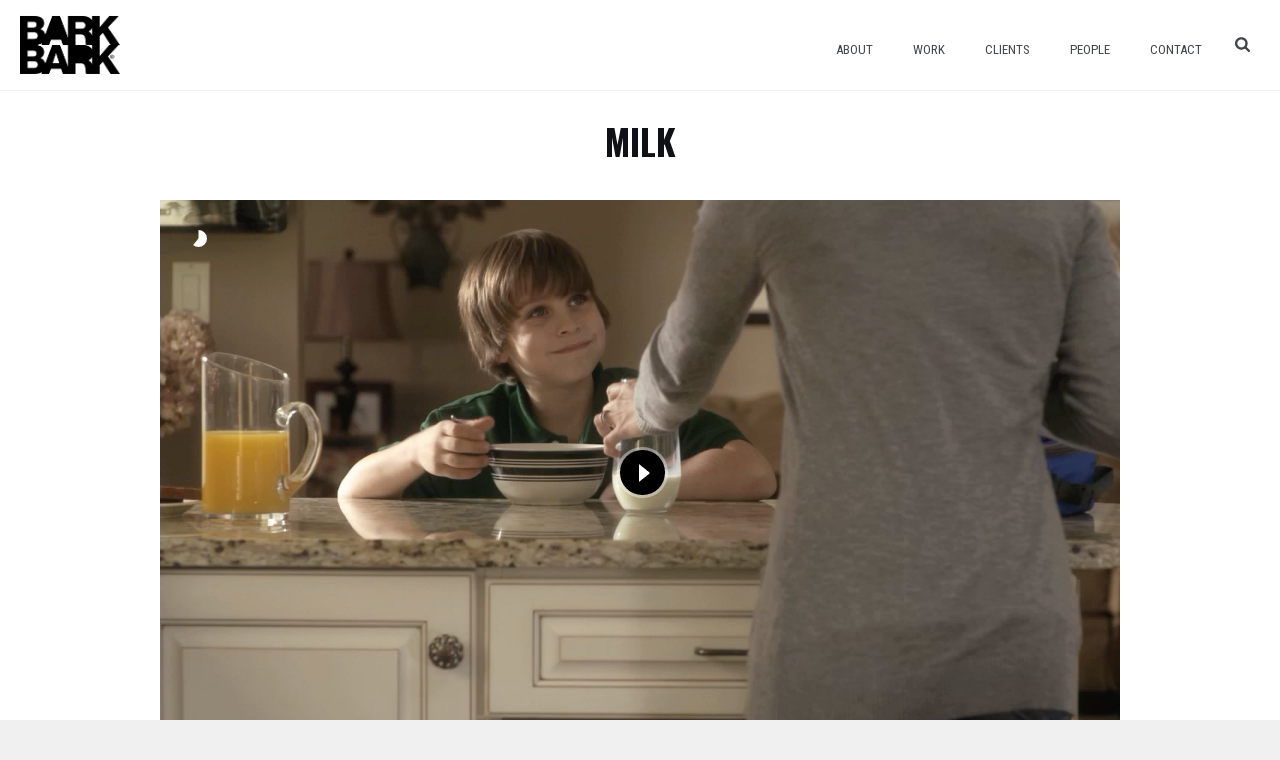

--- FILE ---
content_type: text/html; charset=UTF-8
request_url: https://barkbark.com/portfolio-posts/milk/
body_size: 19005
content:
<!DOCTYPE html>
<html lang="en-US" >
<head>
		<meta charset="UTF-8" /><meta name="viewport" content="width=device-width, initial-scale=1.0, minimum-scale=1.0, maximum-scale=1.0, user-scalable=0" /><meta http-equiv="X-UA-Compatible" content="IE=edge,chrome=1" /><meta name="format-detection" content="telephone=no"><title>Milk &#8211; Bark Bark</title>
<script type="text/javascript">var ajaxurl = "https://barkbark.com/wp-admin/admin-ajax.php";</script>
		<style id="critical-path-css" type="text/css">
			body,html{width:100%;height:100%;margin:0;padding:0}.page-preloader{top:0;left:0;z-index:999;position:fixed;height:100%;width:100%;text-align:center}.preloader-preview-area{-webkit-animation-delay:-.2s;animation-delay:-.2s;top:50%;-webkit-transform:translateY(100%);-ms-transform:translateY(100%);transform:translateY(100%);margin-top:10px;max-height:calc(50% - 20px);opacity:1;width:100%;text-align:center;position:absolute}.preloader-logo{max-width:90%;top:50%;-webkit-transform:translateY(-100%);-ms-transform:translateY(-100%);transform:translateY(-100%);margin:-10px auto 0 auto;max-height:calc(50% - 20px);opacity:1;position:relative}.ball-pulse>div{width:15px;height:15px;border-radius:100%;margin:2px;-webkit-animation-fill-mode:both;animation-fill-mode:both;display:inline-block;-webkit-animation:ball-pulse .75s infinite cubic-bezier(.2,.68,.18,1.08);animation:ball-pulse .75s infinite cubic-bezier(.2,.68,.18,1.08)}.ball-pulse>div:nth-child(1){-webkit-animation-delay:-.36s;animation-delay:-.36s}.ball-pulse>div:nth-child(2){-webkit-animation-delay:-.24s;animation-delay:-.24s}.ball-pulse>div:nth-child(3){-webkit-animation-delay:-.12s;animation-delay:-.12s}@-webkit-keyframes ball-pulse{0%{-webkit-transform:scale(1);transform:scale(1);opacity:1}45%{-webkit-transform:scale(.1);transform:scale(.1);opacity:.7}80%{-webkit-transform:scale(1);transform:scale(1);opacity:1}}@keyframes ball-pulse{0%{-webkit-transform:scale(1);transform:scale(1);opacity:1}45%{-webkit-transform:scale(.1);transform:scale(.1);opacity:.7}80%{-webkit-transform:scale(1);transform:scale(1);opacity:1}}.ball-clip-rotate-pulse{position:relative;-webkit-transform:translateY(-15px) translateX(-10px);-ms-transform:translateY(-15px) translateX(-10px);transform:translateY(-15px) translateX(-10px);display:inline-block}.ball-clip-rotate-pulse>div{-webkit-animation-fill-mode:both;animation-fill-mode:both;position:absolute;top:0;left:0;border-radius:100%}.ball-clip-rotate-pulse>div:first-child{height:36px;width:36px;top:7px;left:-7px;-webkit-animation:ball-clip-rotate-pulse-scale 1s 0s cubic-bezier(.09,.57,.49,.9) infinite;animation:ball-clip-rotate-pulse-scale 1s 0s cubic-bezier(.09,.57,.49,.9) infinite}.ball-clip-rotate-pulse>div:last-child{position:absolute;width:50px;height:50px;left:-16px;top:-2px;background:0 0;border:2px solid;-webkit-animation:ball-clip-rotate-pulse-rotate 1s 0s cubic-bezier(.09,.57,.49,.9) infinite;animation:ball-clip-rotate-pulse-rotate 1s 0s cubic-bezier(.09,.57,.49,.9) infinite;-webkit-animation-duration:1s;animation-duration:1s}@-webkit-keyframes ball-clip-rotate-pulse-rotate{0%{-webkit-transform:rotate(0) scale(1);transform:rotate(0) scale(1)}50%{-webkit-transform:rotate(180deg) scale(.6);transform:rotate(180deg) scale(.6)}100%{-webkit-transform:rotate(360deg) scale(1);transform:rotate(360deg) scale(1)}}@keyframes ball-clip-rotate-pulse-rotate{0%{-webkit-transform:rotate(0) scale(1);transform:rotate(0) scale(1)}50%{-webkit-transform:rotate(180deg) scale(.6);transform:rotate(180deg) scale(.6)}100%{-webkit-transform:rotate(360deg) scale(1);transform:rotate(360deg) scale(1)}}@-webkit-keyframes ball-clip-rotate-pulse-scale{30%{-webkit-transform:scale(.3);transform:scale(.3)}100%{-webkit-transform:scale(1);transform:scale(1)}}@keyframes ball-clip-rotate-pulse-scale{30%{-webkit-transform:scale(.3);transform:scale(.3)}100%{-webkit-transform:scale(1);transform:scale(1)}}@-webkit-keyframes square-spin{25%{-webkit-transform:perspective(100px) rotateX(180deg) rotateY(0);transform:perspective(100px) rotateX(180deg) rotateY(0)}50%{-webkit-transform:perspective(100px) rotateX(180deg) rotateY(180deg);transform:perspective(100px) rotateX(180deg) rotateY(180deg)}75%{-webkit-transform:perspective(100px) rotateX(0) rotateY(180deg);transform:perspective(100px) rotateX(0) rotateY(180deg)}100%{-webkit-transform:perspective(100px) rotateX(0) rotateY(0);transform:perspective(100px) rotateX(0) rotateY(0)}}@keyframes square-spin{25%{-webkit-transform:perspective(100px) rotateX(180deg) rotateY(0);transform:perspective(100px) rotateX(180deg) rotateY(0)}50%{-webkit-transform:perspective(100px) rotateX(180deg) rotateY(180deg);transform:perspective(100px) rotateX(180deg) rotateY(180deg)}75%{-webkit-transform:perspective(100px) rotateX(0) rotateY(180deg);transform:perspective(100px) rotateX(0) rotateY(180deg)}100%{-webkit-transform:perspective(100px) rotateX(0) rotateY(0);transform:perspective(100px) rotateX(0) rotateY(0)}}.square-spin{display:inline-block}.square-spin>div{-webkit-animation-fill-mode:both;animation-fill-mode:both;width:50px;height:50px;-webkit-animation:square-spin 3s 0s cubic-bezier(.09,.57,.49,.9) infinite;animation:square-spin 3s 0s cubic-bezier(.09,.57,.49,.9) infinite}.cube-transition{position:relative;-webkit-transform:translate(-25px,-25px);-ms-transform:translate(-25px,-25px);transform:translate(-25px,-25px);display:inline-block}.cube-transition>div{-webkit-animation-fill-mode:both;animation-fill-mode:both;width:15px;height:15px;position:absolute;top:-5px;left:-5px;-webkit-animation:cube-transition 1.6s 0s infinite ease-in-out;animation:cube-transition 1.6s 0s infinite ease-in-out}.cube-transition>div:last-child{-webkit-animation-delay:-.8s;animation-delay:-.8s}@-webkit-keyframes cube-transition{25%{-webkit-transform:translateX(50px) scale(.5) rotate(-90deg);transform:translateX(50px) scale(.5) rotate(-90deg)}50%{-webkit-transform:translate(50px,50px) rotate(-180deg);transform:translate(50px,50px) rotate(-180deg)}75%{-webkit-transform:translateY(50px) scale(.5) rotate(-270deg);transform:translateY(50px) scale(.5) rotate(-270deg)}100%{-webkit-transform:rotate(-360deg);transform:rotate(-360deg)}}@keyframes cube-transition{25%{-webkit-transform:translateX(50px) scale(.5) rotate(-90deg);transform:translateX(50px) scale(.5) rotate(-90deg)}50%{-webkit-transform:translate(50px,50px) rotate(-180deg);transform:translate(50px,50px) rotate(-180deg)}75%{-webkit-transform:translateY(50px) scale(.5) rotate(-270deg);transform:translateY(50px) scale(.5) rotate(-270deg)}100%{-webkit-transform:rotate(-360deg);transform:rotate(-360deg)}}.ball-scale>div{border-radius:100%;margin:2px;-webkit-animation-fill-mode:both;animation-fill-mode:both;display:inline-block;height:60px;width:60px;-webkit-animation:ball-scale 1s 0s ease-in-out infinite;animation:ball-scale 1s 0s ease-in-out infinite}@-webkit-keyframes ball-scale{0%{-webkit-transform:scale(0);transform:scale(0)}100%{-webkit-transform:scale(1);transform:scale(1);opacity:0}}@keyframes ball-scale{0%{-webkit-transform:scale(0);transform:scale(0)}100%{-webkit-transform:scale(1);transform:scale(1);opacity:0}}.line-scale>div{-webkit-animation-fill-mode:both;animation-fill-mode:both;display:inline-block;width:5px;height:50px;border-radius:2px;margin:2px}.line-scale>div:nth-child(1){-webkit-animation:line-scale 1s -.5s infinite cubic-bezier(.2,.68,.18,1.08);animation:line-scale 1s -.5s infinite cubic-bezier(.2,.68,.18,1.08)}.line-scale>div:nth-child(2){-webkit-animation:line-scale 1s -.4s infinite cubic-bezier(.2,.68,.18,1.08);animation:line-scale 1s -.4s infinite cubic-bezier(.2,.68,.18,1.08)}.line-scale>div:nth-child(3){-webkit-animation:line-scale 1s -.3s infinite cubic-bezier(.2,.68,.18,1.08);animation:line-scale 1s -.3s infinite cubic-bezier(.2,.68,.18,1.08)}.line-scale>div:nth-child(4){-webkit-animation:line-scale 1s -.2s infinite cubic-bezier(.2,.68,.18,1.08);animation:line-scale 1s -.2s infinite cubic-bezier(.2,.68,.18,1.08)}.line-scale>div:nth-child(5){-webkit-animation:line-scale 1s -.1s infinite cubic-bezier(.2,.68,.18,1.08);animation:line-scale 1s -.1s infinite cubic-bezier(.2,.68,.18,1.08)}@-webkit-keyframes line-scale{0%{-webkit-transform:scaley(1);transform:scaley(1)}50%{-webkit-transform:scaley(.4);transform:scaley(.4)}100%{-webkit-transform:scaley(1);transform:scaley(1)}}@keyframes line-scale{0%{-webkit-transform:scaley(1);transform:scaley(1)}50%{-webkit-transform:scaley(.4);transform:scaley(.4)}100%{-webkit-transform:scaley(1);transform:scaley(1)}}.ball-scale-multiple{position:relative;-webkit-transform:translateY(30px);-ms-transform:translateY(30px);transform:translateY(30px);display:inline-block}.ball-scale-multiple>div{border-radius:100%;-webkit-animation-fill-mode:both;animation-fill-mode:both;margin:2px;position:absolute;left:-30px;top:0;opacity:0;margin:0;width:50px;height:50px;-webkit-animation:ball-scale-multiple 1s 0s linear infinite;animation:ball-scale-multiple 1s 0s linear infinite}.ball-scale-multiple>div:nth-child(2){-webkit-animation-delay:-.2s;animation-delay:-.2s}.ball-scale-multiple>div:nth-child(3){-webkit-animation-delay:-.2s;animation-delay:-.2s}@-webkit-keyframes ball-scale-multiple{0%{-webkit-transform:scale(0);transform:scale(0);opacity:0}5%{opacity:1}100%{-webkit-transform:scale(1);transform:scale(1);opacity:0}}@keyframes ball-scale-multiple{0%{-webkit-transform:scale(0);transform:scale(0);opacity:0}5%{opacity:1}100%{-webkit-transform:scale(1);transform:scale(1);opacity:0}}.ball-pulse-sync{display:inline-block}.ball-pulse-sync>div{width:15px;height:15px;border-radius:100%;margin:2px;-webkit-animation-fill-mode:both;animation-fill-mode:both;display:inline-block}.ball-pulse-sync>div:nth-child(1){-webkit-animation:ball-pulse-sync .6s -.21s infinite ease-in-out;animation:ball-pulse-sync .6s -.21s infinite ease-in-out}.ball-pulse-sync>div:nth-child(2){-webkit-animation:ball-pulse-sync .6s -.14s infinite ease-in-out;animation:ball-pulse-sync .6s -.14s infinite ease-in-out}.ball-pulse-sync>div:nth-child(3){-webkit-animation:ball-pulse-sync .6s -70ms infinite ease-in-out;animation:ball-pulse-sync .6s -70ms infinite ease-in-out}@-webkit-keyframes ball-pulse-sync{33%{-webkit-transform:translateY(10px);transform:translateY(10px)}66%{-webkit-transform:translateY(-10px);transform:translateY(-10px)}100%{-webkit-transform:translateY(0);transform:translateY(0)}}@keyframes ball-pulse-sync{33%{-webkit-transform:translateY(10px);transform:translateY(10px)}66%{-webkit-transform:translateY(-10px);transform:translateY(-10px)}100%{-webkit-transform:translateY(0);transform:translateY(0)}}.transparent-circle{display:inline-block;border-top:.5em solid rgba(255,255,255,.2);border-right:.5em solid rgba(255,255,255,.2);border-bottom:.5em solid rgba(255,255,255,.2);border-left:.5em solid #fff;-webkit-transform:translateZ(0);transform:translateZ(0);-webkit-animation:transparent-circle 1.1s infinite linear;animation:transparent-circle 1.1s infinite linear;width:50px;height:50px;border-radius:50%}.transparent-circle:after{border-radius:50%;width:10em;height:10em}@-webkit-keyframes transparent-circle{0%{-webkit-transform:rotate(0);transform:rotate(0)}100%{-webkit-transform:rotate(360deg);transform:rotate(360deg)}}@keyframes transparent-circle{0%{-webkit-transform:rotate(0);transform:rotate(0)}100%{-webkit-transform:rotate(360deg);transform:rotate(360deg)}}.ball-spin-fade-loader{position:relative;top:-10px;left:-10px;display:inline-block}.ball-spin-fade-loader>div{width:15px;height:15px;border-radius:100%;margin:2px;-webkit-animation-fill-mode:both;animation-fill-mode:both;position:absolute;-webkit-animation:ball-spin-fade-loader 1s infinite linear;animation:ball-spin-fade-loader 1s infinite linear}.ball-spin-fade-loader>div:nth-child(1){top:25px;left:0;animation-delay:-.84s;-webkit-animation-delay:-.84s}.ball-spin-fade-loader>div:nth-child(2){top:17.05px;left:17.05px;animation-delay:-.72s;-webkit-animation-delay:-.72s}.ball-spin-fade-loader>div:nth-child(3){top:0;left:25px;animation-delay:-.6s;-webkit-animation-delay:-.6s}.ball-spin-fade-loader>div:nth-child(4){top:-17.05px;left:17.05px;animation-delay:-.48s;-webkit-animation-delay:-.48s}.ball-spin-fade-loader>div:nth-child(5){top:-25px;left:0;animation-delay:-.36s;-webkit-animation-delay:-.36s}.ball-spin-fade-loader>div:nth-child(6){top:-17.05px;left:-17.05px;animation-delay:-.24s;-webkit-animation-delay:-.24s}.ball-spin-fade-loader>div:nth-child(7){top:0;left:-25px;animation-delay:-.12s;-webkit-animation-delay:-.12s}.ball-spin-fade-loader>div:nth-child(8){top:17.05px;left:-17.05px;animation-delay:0s;-webkit-animation-delay:0s}@-webkit-keyframes ball-spin-fade-loader{50%{opacity:.3;-webkit-transform:scale(.4);transform:scale(.4)}100%{opacity:1;-webkit-transform:scale(1);transform:scale(1)}}@keyframes ball-spin-fade-loader{50%{opacity:.3;-webkit-transform:scale(.4);transform:scale(.4)}100%{opacity:1;-webkit-transform:scale(1);transform:scale(1)}}		</style>

		<link rel='dns-prefetch' href='//maps.googleapis.com' />
<link rel='dns-prefetch' href='//fonts.googleapis.com' />
<link rel='dns-prefetch' href='//s.w.org' />
<link rel="alternate" type="application/rss+xml" title="Bark Bark &raquo; Feed" href="https://barkbark.com/feed/" />
<link rel="alternate" type="application/rss+xml" title="Bark Bark &raquo; Comments Feed" href="https://barkbark.com/comments/feed/" />

<link rel="shortcut icon" href="https://barkbark.com/wp-content/uploads/2025/04/bb_logo_stacked_rgb.png"  />
<link rel="apple-touch-icon-precomposed" href="https://barkbark.com/wp-content/uploads/2020/10/bblogo-1-01.png">
<link rel="apple-touch-icon-precomposed" sizes="114x114" href="https://barkbark.com/wp-content/uploads/2020/10/bblogo-1-01.png">
<link rel="apple-touch-icon-precomposed" sizes="72x72" href="https://barkbark.com/wp-content/uploads/2020/10/bblogo-1-01.png">
<link rel="apple-touch-icon-precomposed" sizes="144x144" href="https://barkbark.com/wp-content/uploads/2020/10/bblogo-1-01.png">
<script type="text/javascript">window.abb = {};php = {};window.PHP = {};PHP.ajax = "https://barkbark.com/wp-admin/admin-ajax.php";PHP.wp_p_id = "14494";var mk_header_parallax, mk_banner_parallax, mk_page_parallax, mk_footer_parallax, mk_body_parallax;var mk_images_dir = "https://barkbark.com/wp-content/themes/jupiter/assets/images",mk_theme_js_path = "https://barkbark.com/wp-content/themes/jupiter/assets/js",mk_theme_dir = "https://barkbark.com/wp-content/themes/jupiter",mk_captcha_placeholder = "Enter Captcha",mk_captcha_invalid_txt = "Invalid. Try again.",mk_captcha_correct_txt = "Captcha correct.",mk_responsive_nav_width = 1024,mk_vertical_header_back = "Back",mk_vertical_header_anim = "1",mk_check_rtl = true,mk_grid_width = 1366,mk_ajax_search_option = "beside_nav",mk_preloader_bg_color = "#000000",mk_accent_color = "#ba1e7a",mk_go_to_top =  "true",mk_smooth_scroll =  "true",mk_preloader_bar_color = "#ba1e7a",mk_preloader_logo = "https://barkbark.com/wp-content/uploads/2020/09/bb_advertainment_stacked.svg";var mk_header_parallax = false,mk_banner_parallax = false,mk_footer_parallax = false,mk_body_parallax = false,mk_no_more_posts = "No More Posts",mk_typekit_id   = "",mk_google_fonts = ["Roboto Condensed:100italic,200italic,300italic,400italic,500italic,600italic,700italic,800italic,900italic,100,200,300,400,500,600,700,800,900","Roboto Condensed:100italic,200italic,300italic,400italic,500italic,600italic,700italic,800italic,900italic,100,200,300,400,500,600,700,800,900","Roboto Condensed:100italic,200italic,300italic,400italic,500italic,600italic,700italic,800italic,900italic,100,200,300,400,500,600,700,800,900"],mk_global_lazyload = true;</script><link rel='stylesheet' id='wgs2-css'  href='https://barkbark.com/wp-content/plugins/wp-google-search/wgs2.css?ver=5.2.21' type='text/css' media='all' />
<link rel='stylesheet' id='layerslider-css'  href='https://barkbark.com/wp-content/plugins/LayerSlider/static/layerslider/css/layerslider.css?ver=6.8.4' type='text/css' media='all' />
<link rel='stylesheet' id='wp-block-library-css'  href='https://barkbark.com/wp-includes/css/dist/block-library/style.min.css?ver=5.2.21' type='text/css' media='all' />
<link rel='stylesheet' id='wp-components-css'  href='https://barkbark.com/wp-includes/css/dist/components/style.min.css?ver=5.2.21' type='text/css' media='all' />
<link rel='stylesheet' id='wp-editor-font-css'  href='https://fonts.googleapis.com/css?family=Noto+Serif%3A400%2C400i%2C700%2C700i&#038;ver=5.2.21' type='text/css' media='all' />
<link rel='stylesheet' id='wp-block-editor-css'  href='https://barkbark.com/wp-includes/css/dist/block-editor/style.min.css?ver=5.2.21' type='text/css' media='all' />
<link rel='stylesheet' id='wp-nux-css'  href='https://barkbark.com/wp-includes/css/dist/nux/style.min.css?ver=5.2.21' type='text/css' media='all' />
<link rel='stylesheet' id='wp-editor-css'  href='https://barkbark.com/wp-includes/css/dist/editor/style.min.css?ver=5.2.21' type='text/css' media='all' />
<link rel='stylesheet' id='ilist_block-cgb-style-css-css'  href='https://barkbark.com/wp-content/plugins/infographic-and-list-builder-ilist/gutenberg/ilist-block/dist/blocks.style.build.css?ver=5.2.21' type='text/css' media='all' />
<link rel='stylesheet' id='wpsm_counter-font-awesome-front-css'  href='https://barkbark.com/wp-content/plugins/counter-number-showcase/assets/css/font-awesome/css/font-awesome.min.css?ver=5.2.21' type='text/css' media='all' />
<link rel='stylesheet' id='wpsm_counter_bootstrap-front-css'  href='https://barkbark.com/wp-content/plugins/counter-number-showcase/assets/css/bootstrap-front.css?ver=5.2.21' type='text/css' media='all' />
<link rel='stylesheet' id='wpsm_counter_column-css'  href='https://barkbark.com/wp-content/plugins/counter-number-showcase/assets/css/counter-column.css?ver=5.2.21' type='text/css' media='all' />
<link rel='stylesheet' id='ilist-embed-form-css-css'  href='https://barkbark.com/wp-content/plugins/infographic-and-list-builder-ilist//embed/css/embed-form.css?ver=5.2.21' type='text/css' media='all' />
<link rel='stylesheet' id='rs-plugin-settings-css'  href='https://barkbark.com/wp-content/plugins/revslider/public/assets/css/settings.css?ver=5.4.8.3' type='text/css' media='all' />
<style id='rs-plugin-settings-inline-css' type='text/css'>
#rs-demo-id {}
</style>
<link rel='stylesheet' id='smls-latest-fontawesome-css'  href='https://barkbark.com/wp-content/plugins/smart-logo-showcase/css/fontawesome-all.css?ver=2.0.7' type='text/css' media='all' />
<link rel='stylesheet' id='smls-popup-style-css'  href='https://barkbark.com/wp-content/plugins/smart-logo-showcase/css/lightbox.css?ver=2.0.7' type='text/css' media='all' />
<link rel='stylesheet' id='smls-google-fonts-sans-css'  href='https://fonts.googleapis.com/css?family=Open+Sans%3A400%2C300%2C600%2C700%2C800&#038;ver=5.2.21' type='text/css' media='all' />
<link rel='stylesheet' id='smls-google-fonts-roboto-css'  href='https://fonts.googleapis.com/css?family=Roboto%3A400%2C300italic%2C400italic%2C500%2C500italic%2C700%2C700italic%2C900italic%2C900&#038;ver=5.2.21' type='text/css' media='all' />
<link rel='stylesheet' id='smls-google-fonts-lato-css'  href='https://fonts.googleapis.com/css?family=Lato%3A400%2C300italic%2C400italic%2C700%2C700italic%2C900italic%2C900&#038;ver=5.2.21' type='text/css' media='all' />
<link rel='stylesheet' id='smls-google-fonts-montserrat-css'  href='https://fonts.googleapis.com/css?family=Montserrat%3A400%2C700&#038;ver=5.2.21' type='text/css' media='all' />
<link rel='stylesheet' id='smls-google-fonts-merriweather-css'  href='https://fonts.googleapis.com/css?family=Merriweather+Sans%3A300%2C400%2C700%2C800+Sans%3A300%2C400%2C700&#038;ver=5.2.21' type='text/css' media='all' />
<link rel='stylesheet' id='smls-google-fonts-droid-css'  href='https://fonts.googleapis.com/css?family=Droid+Sans%3A400%2C700&#038;ver=5.2.21' type='text/css' media='all' />
<link rel='stylesheet' id='smls-google-fonts-oxygen-css'  href='https://fonts.googleapis.com/css?family=Oxygen%3A300%2C400%2C700&#038;ver=5.2.21' type='text/css' media='all' />
<link rel='stylesheet' id='smls-google-fonts-raleway-css'  href='https://fonts.googleapis.com/css?family=Raleway%3A100%2C200%2C300%2C400%2C500%2C600%2C700%2C800%2C900&#038;ver=5.2.21' type='text/css' media='all' />
<link rel='stylesheet' id='smls-scroller-style-css'  href='https://barkbark.com/wp-content/plugins/smart-logo-showcase/css/jquery.mCustomScrollbar.css?ver=2.0.7' type='text/css' media='all' />
<link rel='stylesheet' id='smls-pretty-style-css'  href='https://barkbark.com/wp-content/plugins/smart-logo-showcase/css/prettyPhoto.css?ver=2.0.7' type='text/css' media='all' />
<link rel='stylesheet' id='smls-owl-style-css'  href='https://barkbark.com/wp-content/plugins/smart-logo-showcase/css/owl.carousel.css?ver=2.0.7' type='text/css' media='all' />
<link rel='stylesheet' id='smls-bxslider-style-css'  href='https://barkbark.com/wp-content/plugins/smart-logo-showcase/css/jquery.bxslider.css?ver=2.0.7' type='text/css' media='all' />
<link rel='stylesheet' id='smls-flipster-style-css'  href='https://barkbark.com/wp-content/plugins/smart-logo-showcase/css/jquery.flipster.css?ver=2.0.7' type='text/css' media='all' />
<link rel='stylesheet' id='smls-tooltip-style-css'  href='https://barkbark.com/wp-content/plugins/smart-logo-showcase/css/tooltipster.bundle.css?ver=2.0.7' type='text/css' media='all' />
<link rel='stylesheet' id='smls-frontend-style-css'  href='https://barkbark.com/wp-content/plugins/smart-logo-showcase/css/smls-frontend-style.css?ver=2.0.7' type='text/css' media='all' />
<link rel='stylesheet' id='smls-responsive-style-css'  href='https://barkbark.com/wp-content/plugins/smart-logo-showcase/css/smls-responsive.css?ver=2.0.7' type='text/css' media='all' />
<link rel='stylesheet' id='google-maps-builder-plugin-styles-css'  href='https://barkbark.com/wp-content/plugins/google-maps-builder/vendor/wordimpress/maps-builder-core/assets/css/google-maps-builder.min.css?ver=2.1.2' type='text/css' media='all' />
<link rel='stylesheet' id='google-maps-builder-map-icons-css'  href='https://barkbark.com/wp-content/plugins/google-maps-builder/vendor/wordimpress/maps-builder-core/includes/libraries/map-icons/css/map-icons.css?ver=2.1.2' type='text/css' media='all' />
<link rel='stylesheet' id='theme-styles-css'  href='https://barkbark.com/wp-content/themes/jupiter/assets/stylesheet/min/full-styles.6.1.6.css?ver=1566923267' type='text/css' media='all' />
<style id='theme-styles-inline-css' type='text/css'>
body { background-color:#f0f0f0; } .hb-custom-header #mk-page-introduce, #mk-page-introduce { background-color:#ffffff;background-size:cover;-webkit-background-size:cover;-moz-background-size:cover; } .hb-custom-header > div, .mk-header-bg { background-color:#ffffff; } .mk-classic-nav-bg { background-color:#ffffff; } .master-holder-bg { background-color:#ffffff; } #mk-footer { background-color:#ffffff; } #mk-boxed-layout { -webkit-box-shadow:0 0 0px rgba(0, 0, 0, 0); -moz-box-shadow:0 0 0px rgba(0, 0, 0, 0); box-shadow:0 0 0px rgba(0, 0, 0, 0); } .mk-news-tab .mk-tabs-tabs .is-active a, .mk-fancy-title.pattern-style span, .mk-fancy-title.pattern-style.color-gradient span:after, .page-bg-color { background-color:#ffffff; } .page-title { font-size:20px; color:#414448; text-transform:uppercase; font-weight:inherit; letter-spacing:2px; } .page-subtitle { font-size:20px; line-height:100%; color:#999999; font-size:20px; text-transform:none; } .header-style-1 .mk-header-padding-wrapper, .header-style-2 .mk-header-padding-wrapper, .header-style-3 .mk-header-padding-wrapper { padding-top:91px; } .mk-process-steps[max-width~="950px"] ul::before { display:none !important; } .mk-process-steps[max-width~="950px"] li { margin-bottom:30px !important; width:100% !important; text-align:center; } .mk-event-countdown-ul[max-width~="750px"] li { width:90%; display:block; margin:0 auto 15px; } .compose-mode .vc_element-name .vc_btn-content { height:auto !important; } body { font-family:Roboto Condensed } body { font-family:Roboto Condensed } p { font-family:Roboto Condensed } @font-face { font-family:'star'; src:url('https://barkbark.com/wp-content/themes/jupiter/assets/stylesheet/fonts/star/font.eot'); src:url('https://barkbark.com/wp-content/themes/jupiter/assets/stylesheet/fonts/star/font.eot?#iefix') format('embedded-opentype'), url('https://barkbark.com/wp-content/themes/jupiter/assets/stylesheet/fonts/star/font.woff') format('woff'), url('https://barkbark.com/wp-content/themes/jupiter/assets/stylesheet/fonts/star/font.ttf') format('truetype'), url('https://barkbark.com/wp-content/themes/jupiter/assets/stylesheet/fonts/star/font.svg#star') format('svg'); font-weight:normal; font-style:normal; } @font-face { font-family:'WooCommerce'; src:url('https://barkbark.com/wp-content/themes/jupiter/assets/stylesheet/fonts/woocommerce/font.eot'); src:url('https://barkbark.com/wp-content/themes/jupiter/assets/stylesheet/fonts/woocommerce/font.eot?#iefix') format('embedded-opentype'), url('https://barkbark.com/wp-content/themes/jupiter/assets/stylesheet/fonts/woocommerce/font.woff') format('woff'), url('https://barkbark.com/wp-content/themes/jupiter/assets/stylesheet/fonts/woocommerce/font.ttf') format('truetype'), url('https://barkbark.com/wp-content/themes/jupiter/assets/stylesheet/fonts/woocommerce/font.svg#WooCommerce') format('svg'); font-weight:normal; font-style:normal; }
</style>
<link rel='stylesheet' id='mkhb-render-css'  href='https://barkbark.com/wp-content/themes/jupiter/header-builder/includes/assets/css/mkhb-render.css?ver=6.1.6' type='text/css' media='all' />
<link rel='stylesheet' id='mkhb-row-css'  href='https://barkbark.com/wp-content/themes/jupiter/header-builder/includes/assets/css/mkhb-row.css?ver=6.1.6' type='text/css' media='all' />
<link rel='stylesheet' id='mkhb-column-css'  href='https://barkbark.com/wp-content/themes/jupiter/header-builder/includes/assets/css/mkhb-column.css?ver=6.1.6' type='text/css' media='all' />
<!--[if lt IE 9]>
<link rel='stylesheet' id='vc_lte_ie9-css'  href='https://barkbark.com/wp-content/plugins/js_composer_theme/assets/css/vc_lte_ie9.min.css?ver=6.0.3' type='text/css' media='screen' />
<![endif]-->
<link rel='stylesheet' id='js_composer_front-css'  href='https://barkbark.com/wp-content/plugins/js_composer_theme/assets/css/js_composer.min.css?ver=6.0.3' type='text/css' media='all' />
<style id='js_composer_front-inline-css' type='text/css'>
.vc_custom_1551732973891{margin-top: -60px !important;border-top-width: 0px !important;padding-top: 0px !important;}.vc_custom_1537373481808{margin-top: -70px !important;margin-bottom: 0px !important;border-top-width: 0px !important;border-bottom-width: 0px !important;padding-top: 0px !important;padding-bottom: 10px !important;}.vc_custom_1544212304274{margin-top: 0px !important;margin-right: 0px !important;margin-bottom: 20px !important;margin-left: 0px !important;padding-top: 0px !important;padding-right: 0px !important;padding-bottom: 0px !important;padding-left: 0px !important;}
</style>
<link rel='stylesheet' id='theme-options-css'  href='https://barkbark.com/wp-content/uploads/mk_assets/theme-options-production-1769787509.css?ver=1769787508' type='text/css' media='all' />
<link rel='stylesheet' id='ms-main-css'  href='https://barkbark.com/wp-content/plugins/masterslider/public/assets/css/masterslider.main.css?ver=3.2.14' type='text/css' media='all' />
<link rel='stylesheet' id='ms-custom-css'  href='https://barkbark.com/wp-content/uploads/masterslider/custom.css?ver=275.7' type='text/css' media='all' />
<link rel='stylesheet' id='mk-style-css'  href='https://barkbark.com/wp-content/themes/jupiter-child/style.css?ver=5.2.21' type='text/css' media='all' />
<script type='text/javascript' src='https://barkbark.com/wp-content/themes/jupiter/assets/js/plugins/wp-enqueue/min/webfontloader.js?ver=5.2.21'></script>
<script type='text/javascript'>
WebFontConfig = {
	timeout: 2000
}

if ( mk_typekit_id.length > 0 ) {
	WebFontConfig.typekit = {
		id: mk_typekit_id
	}
}

if ( mk_google_fonts.length > 0 ) {
	WebFontConfig.google = {
		families:  mk_google_fonts
	}
}

if ( (mk_google_fonts.length > 0 || mk_typekit_id.length > 0) && navigator.userAgent.indexOf("Speed Insights") == -1) {
	WebFont.load( WebFontConfig );
}
		
</script>
<script type='text/javascript'>
/* <![CDATA[ */
var LS_Meta = {"v":"6.8.4"};
/* ]]> */
</script>
<script type='text/javascript' src='https://barkbark.com/wp-content/plugins/LayerSlider/static/layerslider/js/greensock.js?ver=1.19.0'></script>
<script type='text/javascript' src='https://barkbark.com/wp-includes/js/jquery/jquery.js?ver=1.12.4-wp'></script>
<script type='text/javascript' src='https://barkbark.com/wp-includes/js/jquery/jquery-migrate.min.js?ver=1.4.1'></script>
<script type='text/javascript' src='https://barkbark.com/wp-content/plugins/LayerSlider/static/layerslider/js/layerslider.kreaturamedia.jquery.js?ver=6.8.4'></script>
<script type='text/javascript' src='https://barkbark.com/wp-content/plugins/LayerSlider/static/layerslider/js/layerslider.transitions.js?ver=6.8.4'></script>
<script type='text/javascript' src='https://barkbark.com/wp-content/plugins/infographic-and-list-builder-ilist//embed/js/embed-form.js?ver=5.2.21'></script>
<script type='text/javascript' src='https://barkbark.com/wp-content/plugins/revslider/public/assets/js/jquery.themepunch.tools.min.js?ver=5.4.8.3'></script>
<script type='text/javascript' src='https://barkbark.com/wp-content/plugins/revslider/public/assets/js/jquery.themepunch.revolution.min.js?ver=5.4.8.3'></script>
<script type='text/javascript' src='https://barkbark.com/wp-content/plugins/smart-logo-showcase/js/lightbox.js?ver=2.0.7'></script>
<script type='text/javascript' src='https://barkbark.com/wp-content/plugins/smart-logo-showcase/js/jquery.mCustomScrollbar.concat.min.js?ver=2.0.7'></script>
<script type='text/javascript' src='https://barkbark.com/wp-content/plugins/smart-logo-showcase/js/jquery.prettyPhoto.js?ver=2.0.7'></script>
<script type='text/javascript' src='https://barkbark.com/wp-content/plugins/smart-logo-showcase/js/imagesloaded.min.js?ver=2.0.7'></script>
<script type='text/javascript' src='https://barkbark.com/wp-content/plugins/smart-logo-showcase/js/isotope.js?ver=2.0.7'></script>
<script type='text/javascript' src='https://barkbark.com/wp-content/plugins/smart-logo-showcase/js/owl.carousel.js?ver=2.0.7'></script>
<script type='text/javascript' src='https://barkbark.com/wp-content/plugins/smart-logo-showcase/js/jquery.bxslider.js?ver=2.0.7'></script>
<script type='text/javascript' src='https://barkbark.com/wp-content/plugins/smart-logo-showcase/js/jquery.flipster.js?ver=2.0.7'></script>
<script type='text/javascript' src='https://barkbark.com/wp-content/plugins/smart-logo-showcase/js/tooltipster.bundle.js?ver=2.0.7'></script>
<script type='text/javascript'>
/* <![CDATA[ */
var smls_frontend_js_params = {"ajax_url":"https:\/\/barkbark.com\/wp-admin\/admin-ajax.php","ajax_nonce":"f4e050b13b"};
/* ]]> */
</script>
<script type='text/javascript' src='https://barkbark.com/wp-content/plugins/smart-logo-showcase/js/smls-frontend-script.js?ver=2.0.7'></script>
<script type='text/javascript' src='https://maps.googleapis.com/maps/api/js?v=3.exp&#038;libraries=places&#038;key=AIzaSyB0hXWSUOfLUFhQXxh2wl_TAhqRyCW-JdI&#038;ver=5.2.21'></script>
<meta name="generator" content="Powered by LayerSlider 6.8.4 - Multi-Purpose, Responsive, Parallax, Mobile-Friendly Slider Plugin for WordPress." />
<!-- LayerSlider updates and docs at: https://layerslider.kreaturamedia.com -->
<link rel='https://api.w.org/' href='https://barkbark.com/wp-json/' />
<link rel="EditURI" type="application/rsd+xml" title="RSD" href="https://barkbark.com/xmlrpc.php?rsd" />
<link rel="wlwmanifest" type="application/wlwmanifest+xml" href="https://barkbark.com/wp-includes/wlwmanifest.xml" /> 
<link rel='prev' title='&#8220;Dear Summer&#8221; by Bianca Raquel' href='https://barkbark.com/portfolio-posts/dear-summer-by-bianca-raquel/' />
<link rel='next' title='Discovery &#8220;Brand Close&#8221;' href='https://barkbark.com/portfolio-posts/discovery-sales-tape-brand-close/' />
<meta name="generator" content="WordPress 5.2.21" />
<link rel="canonical" href="https://barkbark.com/portfolio-posts/milk/" />
<link rel='shortlink' href='https://barkbark.com/?p=14494' />
<link rel="alternate" type="application/json+oembed" href="https://barkbark.com/wp-json/oembed/1.0/embed?url=https%3A%2F%2Fbarkbark.com%2Fportfolio-posts%2Fmilk%2F" />
<link rel="alternate" type="text/xml+oembed" href="https://barkbark.com/wp-json/oembed/1.0/embed?url=https%3A%2F%2Fbarkbark.com%2Fportfolio-posts%2Fmilk%2F&#038;format=xml" />
<!-- HFCM by 99 Robots - Snippet # 1: Crazy Egg -->
<script type="text/javascript" src="//script.crazyegg.com/pages/scripts/0052/8292.js" async="async"></script>
<!-- /end HFCM by 99 Robots -->
<script type="text/javascript">
	           	var ajaxurl = "https://barkbark.com/wp-admin/admin-ajax.php";
	         	var qc_ilist_get_ajax_nonce = "56bfd07231";
	         </script><script>var ms_grabbing_curosr='https://barkbark.com/wp-content/plugins/masterslider/public/assets/css/common/grabbing.cur',ms_grab_curosr='https://barkbark.com/wp-content/plugins/masterslider/public/assets/css/common/grab.cur';</script>
<meta name="generator" content="MasterSlider 3.2.14 - Responsive Touch Image Slider" />
<meta property="og:site_name" content="Bark Bark"/><meta property="og:image" content="https://barkbark.com/wp-content/uploads/2019/04/chris_milk.jpg"/><meta property="og:url" content="https://barkbark.com/portfolio-posts/milk/"/><meta property="og:title" content="Milk"/><meta property="og:description" content=""/><meta property="og:type" content="article"/><script> var isTest = false; </script><meta itemprop="author" content="" /><meta itemprop="datePublished" content="April 30, 2014" /><meta itemprop="dateModified" content="May 23, 2019" /><meta itemprop="publisher" content="Bark Bark" />		<style type="text/css">.recentcomments a{display:inline !important;padding:0 !important;margin:0 !important;}</style>
		<meta name="generator" content="Powered by WPBakery Page Builder - drag and drop page builder for WordPress."/>
<meta name="generator" content="Powered by Slider Revolution 5.4.8.3 - responsive, Mobile-Friendly Slider Plugin for WordPress with comfortable drag and drop interface." />
<link rel="icon" href="https://barkbark.com/wp-content/uploads/2020/10/cropped-screen-shot-2020-10-28-at-4.28.34-pm-32x32.png" sizes="32x32" />
<link rel="icon" href="https://barkbark.com/wp-content/uploads/2020/10/cropped-screen-shot-2020-10-28-at-4.28.34-pm-192x192.png" sizes="192x192" />
<link rel="apple-touch-icon-precomposed" href="https://barkbark.com/wp-content/uploads/2020/10/cropped-screen-shot-2020-10-28-at-4.28.34-pm-180x180.png" />
<meta name="msapplication-TileImage" content="https://barkbark.com/wp-content/uploads/2020/10/cropped-screen-shot-2020-10-28-at-4.28.34-pm-270x270.png" />
<script type="text/javascript">function setREVStartSize(e){									
						try{ e.c=jQuery(e.c);var i=jQuery(window).width(),t=9999,r=0,n=0,l=0,f=0,s=0,h=0;
							if(e.responsiveLevels&&(jQuery.each(e.responsiveLevels,function(e,f){f>i&&(t=r=f,l=e),i>f&&f>r&&(r=f,n=e)}),t>r&&(l=n)),f=e.gridheight[l]||e.gridheight[0]||e.gridheight,s=e.gridwidth[l]||e.gridwidth[0]||e.gridwidth,h=i/s,h=h>1?1:h,f=Math.round(h*f),"fullscreen"==e.sliderLayout){var u=(e.c.width(),jQuery(window).height());if(void 0!=e.fullScreenOffsetContainer){var c=e.fullScreenOffsetContainer.split(",");if (c) jQuery.each(c,function(e,i){u=jQuery(i).length>0?u-jQuery(i).outerHeight(!0):u}),e.fullScreenOffset.split("%").length>1&&void 0!=e.fullScreenOffset&&e.fullScreenOffset.length>0?u-=jQuery(window).height()*parseInt(e.fullScreenOffset,0)/100:void 0!=e.fullScreenOffset&&e.fullScreenOffset.length>0&&(u-=parseInt(e.fullScreenOffset,0))}f=u}else void 0!=e.minHeight&&f<e.minHeight&&(f=e.minHeight);e.c.closest(".rev_slider_wrapper").css({height:f})					
						}catch(d){console.log("Failure at Presize of Slider:"+d)}						
					};</script>
		<style type="text/css" id="wp-custom-css">
			div.wpforms-confirmation-container-full {
    background: #FFFFFF;
    color: #8CBCE0;
    border: none;
}
		</style>
		<meta name="generator" content="Jupiter Child Theme " /><noscript><style> .wpb_animate_when_almost_visible { opacity: 1; }</style></noscript>	</head>

<body data-rsssl=1 class="portfolio-template-default single single-portfolio postid-14494 _masterslider _msp_version_3.2.14 wpb-js-composer js-comp-ver-6.0.3 vc_responsive" itemscope="itemscope" itemtype="https://schema.org/WebPage"  data-adminbar="">

	
	<div class="mk-body-loader-overlay page-preloader" style="background-color:#000000;"><img alt="Bark Bark" class="preloader-logo" src="https://barkbark.com/wp-content/uploads/2020/09/bb_advertainment_stacked.svg" width="0" height="0" > <div class="preloader-preview-area">  <div class="line-scale">
                            <div style="background-color: #db3bb4"></div>
                            <div style="background-color: #db3bb4"></div>
                            <div style="background-color: #db3bb4"></div>
                            <div style="background-color: #db3bb4"></div>
                            <div style="background-color: #db3bb4"></div>
                        </div>  </div></div>
	<!-- Target for scroll anchors to achieve native browser bahaviour + possible enhancements like smooth scrolling -->
	<div id="top-of-page"></div>

		<div id="mk-boxed-layout">

			<div id="mk-theme-container" >

				 
    <header data-height='90'
                data-sticky-height='55'
                data-responsive-height='90'
                data-transparent-skin=''
                data-header-style='1'
                data-sticky-style='fixed'
                data-sticky-offset='header' id="mk-header-1" class="mk-header header-style-1 header-align-left  toolbar-false menu-hover-1 sticky-style-fixed mk-background-stretch full-header " role="banner" itemscope="itemscope" itemtype="https://schema.org/WPHeader" >
                    <div class="mk-header-holder">
                                <div class="mk-header-inner add-header-height">

                    <div class="mk-header-bg "></div>

                    
                    
                            <div class="mk-header-nav-container one-row-style menu-hover-style-1" role="navigation" itemscope="itemscope" itemtype="https://schema.org/SiteNavigationElement" >
                                <nav class="mk-main-navigation js-main-nav"><ul id="menu-main-menu" class="main-navigation-ul"><li id="menu-item-23114" class="menu-item menu-item-type-custom menu-item-object-custom no-mega-menu"><a class="menu-item-link js-smooth-scroll"  href="https://barkbark.com/about-2025/">About</a></li>
<li id="menu-item-8798" class="menu-item menu-item-type-custom menu-item-object-custom menu-item-has-children no-mega-menu"><a class="menu-item-link js-smooth-scroll"  href="/">Work</a>
<ul style="" class="sub-menu ">
	<li id="menu-item-13707" class="menu-item menu-item-type-custom menu-item-object-custom"><a class="menu-item-link js-smooth-scroll"  href="/brand-content">Brand Content</a></li>
	<li id="menu-item-15475" class="menu-item menu-item-type-custom menu-item-object-custom"><a class="menu-item-link js-smooth-scroll"  href="https://barkbark.com/series">Series/Longform</a></li>
	<li id="menu-item-10453" class="menu-item menu-item-type-custom menu-item-object-custom"><a class="menu-item-link js-smooth-scroll"  href="/theatrical">Theatrical</a></li>
	<li id="menu-item-10454" class="menu-item menu-item-type-custom menu-item-object-custom"><a class="menu-item-link js-smooth-scroll"  href="/promo">Network/Promo</a></li>
	<li id="menu-item-10452" class="menu-item menu-item-type-custom menu-item-object-custom"><a class="menu-item-link js-smooth-scroll"  href="/social">Social/Influencers</a></li>
	<li id="menu-item-21117" class="menu-item menu-item-type-custom menu-item-object-custom"><a class="menu-item-link js-smooth-scroll"  href="https://barkbark.com/key-art/">Key Art</a></li>
	<li id="menu-item-10456" class="menu-item menu-item-type-custom menu-item-object-custom"><a class="menu-item-link js-smooth-scroll"  href="/causes">Docs/Causes</a></li>
	<li id="menu-item-23531" class="menu-item menu-item-type-custom menu-item-object-custom"><a class="menu-item-link js-smooth-scroll"  href="https://barkbark.com/bts">BTS/EPK</a></li>
	<li id="menu-item-19269" class="menu-item menu-item-type-custom menu-item-object-custom"><a class="menu-item-link js-smooth-scroll"  href="/gfx-animation">Post/GFX/Animation</a></li>
	<li id="menu-item-10455" class="menu-item menu-item-type-custom menu-item-object-custom"><a class="menu-item-link js-smooth-scroll"  href="/corporate">Corporate/Sizzle</a></li>
	<li id="menu-item-13163" class="menu-item menu-item-type-custom menu-item-object-custom"><a class="menu-item-link js-smooth-scroll"  href="/live-event-marketing/">Live Events</a></li>
	<li id="menu-item-10457" class="menu-item menu-item-type-custom menu-item-object-custom"><a class="menu-item-link js-smooth-scroll"  href="/award-winning">Awards</a></li>
	<li id="menu-item-8799" class="menu-item menu-item-type-custom menu-item-object-custom"><a class="menu-item-link js-smooth-scroll"  href="/case-studies">Case Studies</a></li>
</ul>
</li>
<li id="menu-item-11154" class="menu-item menu-item-type-post_type menu-item-object-page no-mega-menu"><a class="menu-item-link js-smooth-scroll"  href="https://barkbark.com/clients/">Clients</a></li>
<li id="menu-item-13448" class="menu-item menu-item-type-post_type menu-item-object-page menu-item-has-children no-mega-menu"><a class="menu-item-link js-smooth-scroll"  href="https://barkbark.com/people/">People</a>
<ul style="" class="sub-menu ">
	<li id="menu-item-24468" class="menu-item menu-item-type-post_type menu-item-object-page"><a class="menu-item-link js-smooth-scroll"  href="https://barkbark.com/directors/">Directors</a></li>
	<li id="menu-item-21730" class="menu-item menu-item-type-post_type menu-item-object-page"><a class="menu-item-link js-smooth-scroll"  href="https://barkbark.com/photographers/">Photographers</a></li>
	<li id="menu-item-13449" class="menu-item menu-item-type-post_type menu-item-object-page"><a class="menu-item-link js-smooth-scroll"  href="https://barkbark.com/people/">Staff</a></li>
	<li id="menu-item-25181" class="menu-item menu-item-type-post_type menu-item-object-page"><a class="menu-item-link js-smooth-scroll"  href="https://barkbark.com/development-team/">Development Team</a></li>
</ul>
</li>
<li id="menu-item-6030" class="menu-item menu-item-type-post_type menu-item-object-page no-mega-menu"><a class="menu-item-link js-smooth-scroll"  href="https://barkbark.com/contact/">Contact</a></li>
</ul></nav>
<div class="main-nav-side-search">
	
	<a class="mk-search-trigger add-header-height mk-toggle-trigger" href="#"><i class="mk-svg-icon-wrapper"><svg  class="mk-svg-icon" data-name="mk-icon-search" data-cacheid="icon-697ec46d36861" style=" height:16px; width: 14.857142857143px; "  xmlns="http://www.w3.org/2000/svg" viewBox="0 0 1664 1792"><path d="M1152 832q0-185-131.5-316.5t-316.5-131.5-316.5 131.5-131.5 316.5 131.5 316.5 316.5 131.5 316.5-131.5 131.5-316.5zm512 832q0 52-38 90t-90 38q-54 0-90-38l-343-342q-179 124-399 124-143 0-273.5-55.5t-225-150-150-225-55.5-273.5 55.5-273.5 150-225 225-150 273.5-55.5 273.5 55.5 225 150 150 225 55.5 273.5q0 220-124 399l343 343q37 37 37 90z"/></svg></i></a>

	<div id="mk-nav-search-wrapper" class="mk-box-to-trigger">
		<form method="get" id="mk-header-navside-searchform" action="https://barkbark.com/">
			<input type="text" name="s" id="mk-ajax-search-input" autocomplete="off" />
			<input type="hidden" id="security" name="security" value="c05fb8df5f" /><input type="hidden" name="_wp_http_referer" value="/portfolio-posts/milk/" />			<i class="nav-side-search-icon"><input type="submit" value=""/><svg  class="mk-svg-icon" data-name="mk-moon-search-3" data-cacheid="icon-697ec46d36a2b" style=" height:16px; width: 16px; "  xmlns="http://www.w3.org/2000/svg" viewBox="0 0 512 512"><path d="M496.131 435.698l-121.276-103.147c-12.537-11.283-25.945-16.463-36.776-15.963 28.628-33.534 45.921-77.039 45.921-124.588 0-106.039-85.961-192-192-192-106.038 0-192 85.961-192 192s85.961 192 192 192c47.549 0 91.054-17.293 124.588-45.922-.5 10.831 4.68 24.239 15.963 36.776l103.147 121.276c17.661 19.623 46.511 21.277 64.11 3.678s15.946-46.449-3.677-64.11zm-304.131-115.698c-70.692 0-128-57.308-128-128s57.308-128 128-128 128 57.308 128 128-57.307 128-128 128z"/></svg></i>
		</form>
		<ul id="mk-nav-search-result" class="ui-autocomplete"></ul>
	</div>

</div>

                            </div>
                            
<div class="mk-nav-responsive-link">
    <div class="mk-css-icon-menu">
        <div class="mk-css-icon-menu-line-1"></div>
        <div class="mk-css-icon-menu-line-2"></div>
        <div class="mk-css-icon-menu-line-3"></div>
    </div>
</div>	<div class=" header-logo fit-logo-img add-header-height logo-is-responsive logo-has-sticky">
		<a href="https://barkbark.com/" title="Bark Bark">

			<img class="mk-desktop-logo dark-logo "
				title="Entertainment + Content Studio"
				alt="Entertainment + Content Studio"
				src="https://barkbark.com/wp-content/uploads/2025/04/bb_logo_stacked_rgb.png" />

							<img class="mk-desktop-logo light-logo "
					title="Entertainment + Content Studio"
					alt="Entertainment + Content Studio"
					src="https://barkbark.com/wp-content/uploads/2025/04/bb_logo_stacked_rgb.png" />
			
							<img class="mk-resposnive-logo "
					title="Entertainment + Content Studio"
					alt="Entertainment + Content Studio"
					src="https://barkbark.com/wp-content/uploads/2025/04/bb_logo_stacked_rgb.png" />
			
							<img class="mk-sticky-logo "
					title="Entertainment + Content Studio"
					alt="Entertainment + Content Studio"
					src="https://barkbark.com/wp-content/uploads/2025/04/bb_logo_hztl_rgb.png" />
					</a>
	</div>

                    
                    <div class="mk-header-right">
                        <div class="mk-header-social header-section"><ul><li><a class="facebook-hover " target="_blank" href="https://www.facebook.com/barkbark"><svg  class="mk-svg-icon" data-name="mk-jupiter-icon-simple-facebook" data-cacheid="icon-697ec46d36dbe" style=" height:16px; width: 16px; "  xmlns="http://www.w3.org/2000/svg" viewBox="0 0 512 512"><path d="M192.191 92.743v60.485h-63.638v96.181h63.637v256.135h97.069v-256.135h84.168s6.674-51.322 9.885-96.508h-93.666v-42.921c0-8.807 11.565-20.661 23.01-20.661h71.791v-95.719h-83.57c-111.317 0-108.686 86.262-108.686 99.142z"/></svg></i></a></li><li><a class="twitter-hover " target="_blank" href="https://twitter.com/barkbarkagency"><svg  class="mk-svg-icon" data-name="mk-jupiter-icon-simple-twitter" data-cacheid="icon-697ec46d36e5c" style=" height:16px; width: 16px; "  xmlns="http://www.w3.org/2000/svg" viewBox="0 0 512 512"><path d="M454.058 213.822c28.724-2.382 48.193-15.423 55.683-33.132-10.365 6.373-42.524 13.301-60.269 6.681-.877-4.162-1.835-8.132-2.792-11.706-13.527-49.679-59.846-89.698-108.382-84.865 3.916-1.589 7.914-3.053 11.885-4.388 5.325-1.923 36.678-7.003 31.749-18.079-4.176-9.728-42.471 7.352-49.672 9.597 9.501-3.581 25.26-9.735 26.93-20.667-14.569 1.991-28.901 8.885-39.937 18.908 3.998-4.293 7.01-9.536 7.666-15.171-38.91 24.85-61.624 74.932-80.025 123.523-14.438-13.972-27.239-25.008-38.712-31.114-32.209-17.285-70.722-35.303-131.156-57.736-1.862 19.996 9.899 46.591 43.723 64.273-7.325-.986-20.736 1.219-31.462 3.773 4.382 22.912 18.627 41.805 57.251 50.918-17.642 1.163-26.767 5.182-35.036 13.841 8.043 15.923 27.656 34.709 62.931 30.82-39.225 16.935-15.998 48.234 15.93 43.565-54.444 56.244-140.294 52.123-189.596 5.08 128.712 175.385 408.493 103.724 450.21-65.225 31.23.261 49.605-10.823 60.994-23.05-17.99 3.053-44.072-.095-57.914-5.846z"/></svg></i></a></li><li><a class="linkedin-hover " target="_blank" href="https://www.linkedin.com/company/bark-bark/"><svg  class="mk-svg-icon" data-name="mk-jupiter-icon-simple-linkedin" data-cacheid="icon-697ec46d36efa" style=" height:16px; width: 16px; "  xmlns="http://www.w3.org/2000/svg" viewBox="0 0 512 512"><path d="M80.111 25.6c-29.028 0-48.023 20.547-48.023 47.545 0 26.424 18.459 47.584 46.893 47.584h.573c29.601 0 47.999-21.16 47.999-47.584-.543-26.998-18.398-47.545-47.442-47.545zm-48.111 128h96v320.99h-96v-320.99zm323.631-7.822c-58.274 0-84.318 32.947-98.883 55.996v1.094h-.726c.211-.357.485-.713.726-1.094v-48.031h-96.748c1.477 31.819 0 320.847 0 320.847h96.748v-171.241c0-10.129.742-20.207 3.633-27.468 7.928-20.224 25.965-41.185 56.305-41.185 39.705 0 67.576 31.057 67.576 76.611v163.283h97.717v-176.313c0-104.053-54.123-152.499-126.347-152.499z"/></svg></i></a></li><li><a class="instagram-hover " target="_blank" href="https://www.instagram.com/barkbark/"><svg  class="mk-svg-icon" data-name="mk-jupiter-icon-simple-instagram" data-cacheid="icon-697ec46d36f8c" style=" height:16px; width: 16px; "  xmlns="http://www.w3.org/2000/svg" viewBox="0 0 81.2 81.2"><path d="M81,23.9c-0.2-4.3-0.9-7.3-1.9-9.9c-1-2.7-2.4-4.9-4.7-7.2c-2.3-2.3-4.5-3.6-7.2-4.7c-2.6-1-5.5-1.7-9.9-1.9 C53,0,51.6,0,40.6,0c-11,0-12.4,0-16.7,0.2c-4.3,0.2-7.3,0.9-9.9,1.9c-2.7,1-4.9,2.4-7.2,4.7C4.6,9.1,3.2,11.3,2.1,14 c-1,2.6-1.7,5.5-1.9,9.9C0,28.2,0,29.6,0,40.6c0,11,0,12.4,0.2,16.7c0.2,4.3,0.9,7.3,1.9,9.9c1,2.7,2.4,4.9,4.7,7.2 c2.3,2.3,4.5,3.6,7.2,4.7c2.6,1,5.5,1.7,9.9,1.9c4.3,0.2,5.7,0.2,16.7,0.2c11,0,12.4,0,16.7-0.2c4.3-0.2,7.3-0.9,9.9-1.9 c2.7-1,4.9-2.4,7.2-4.7c2.3-2.3,3.6-4.5,4.7-7.2c1-2.6,1.7-5.5,1.9-9.9c0.2-4.3,0.2-5.7,0.2-16.7C81.2,29.6,81.2,28.2,81,23.9z  M73.6,57c-0.2,4-0.8,6.1-1.4,7.5c-0.7,1.9-1.6,3.2-3,4.7c-1.4,1.4-2.8,2.3-4.7,3c-1.4,0.6-3.6,1.2-7.5,1.4 c-4.3,0.2-5.6,0.2-16.4,0.2c-10.8,0-12.1,0-16.4-0.2c-4-0.2-6.1-0.8-7.5-1.4c-1.9-0.7-3.2-1.6-4.7-3c-1.4-1.4-2.3-2.8-3-4.7 C8.4,63.1,7.7,61,7.6,57c-0.2-4.3-0.2-5.6-0.2-16.4c0-10.8,0-12.1,0.2-16.4c0.2-4,0.8-6.1,1.4-7.5c0.7-1.9,1.6-3.2,3-4.7 c1.4-1.4,2.8-2.3,4.7-3c1.4-0.6,3.6-1.2,7.5-1.4c4.3-0.2,5.6-0.2,16.4-0.2c10.8,0,12.1,0,16.4,0.2c4,0.2,6.1,0.8,7.5,1.4 c1.9,0.7,3.2,1.6,4.7,3c1.4,1.4,2.3,2.8,3,4.7c0.6,1.4,1.2,3.6,1.4,7.5c0.2,4.3,0.2,5.6,0.2,16.4C73.9,51.4,73.8,52.7,73.6,57z"/><path d="M40.6,19.8c-11.5,0-20.8,9.3-20.8,20.8c0,11.5,9.3,20.8,20.8,20.8c11.5,0,20.8-9.3,20.8-20.8 C61.4,29.1,52.1,19.8,40.6,19.8z M40.6,54.1c-7.5,0-13.5-6.1-13.5-13.5c0-7.5,6.1-13.5,13.5-13.5c7.5,0,13.5,6.1,13.5,13.5 C54.1,48.1,48.1,54.1,40.6,54.1z"/><circle cx="62.3" cy="18.9" r="4.9"/></svg></i></a></li></ul><div class="clearboth"></div></div>                    </div>

                </div>
                
<div class="mk-responsive-wrap">

	<nav class="menu-main-menu-container"><ul id="menu-main-menu-1" class="mk-responsive-nav"><li id="responsive-menu-item-23114" class="menu-item menu-item-type-custom menu-item-object-custom"><a class="menu-item-link js-smooth-scroll"  href="https://barkbark.com/about-2025/">About</a></li>
<li id="responsive-menu-item-8798" class="menu-item menu-item-type-custom menu-item-object-custom menu-item-has-children"><a class="menu-item-link js-smooth-scroll"  href="/">Work</a><span class="mk-nav-arrow mk-nav-sub-closed"><svg  class="mk-svg-icon" data-name="mk-moon-arrow-down" data-cacheid="icon-697ec46d37e22" style=" height:16px; width: 16px; "  xmlns="http://www.w3.org/2000/svg" viewBox="0 0 512 512"><path d="M512 192l-96-96-160 160-160-160-96 96 256 255.999z"/></svg></span>
<ul class="sub-menu ">
	<li id="responsive-menu-item-13707" class="menu-item menu-item-type-custom menu-item-object-custom"><a class="menu-item-link js-smooth-scroll"  href="/brand-content">Brand Content</a></li>
	<li id="responsive-menu-item-15475" class="menu-item menu-item-type-custom menu-item-object-custom"><a class="menu-item-link js-smooth-scroll"  href="https://barkbark.com/series">Series/Longform</a></li>
	<li id="responsive-menu-item-10453" class="menu-item menu-item-type-custom menu-item-object-custom"><a class="menu-item-link js-smooth-scroll"  href="/theatrical">Theatrical</a></li>
	<li id="responsive-menu-item-10454" class="menu-item menu-item-type-custom menu-item-object-custom"><a class="menu-item-link js-smooth-scroll"  href="/promo">Network/Promo</a></li>
	<li id="responsive-menu-item-10452" class="menu-item menu-item-type-custom menu-item-object-custom"><a class="menu-item-link js-smooth-scroll"  href="/social">Social/Influencers</a></li>
	<li id="responsive-menu-item-21117" class="menu-item menu-item-type-custom menu-item-object-custom"><a class="menu-item-link js-smooth-scroll"  href="https://barkbark.com/key-art/">Key Art</a></li>
	<li id="responsive-menu-item-10456" class="menu-item menu-item-type-custom menu-item-object-custom"><a class="menu-item-link js-smooth-scroll"  href="/causes">Docs/Causes</a></li>
	<li id="responsive-menu-item-23531" class="menu-item menu-item-type-custom menu-item-object-custom"><a class="menu-item-link js-smooth-scroll"  href="https://barkbark.com/bts">BTS/EPK</a></li>
	<li id="responsive-menu-item-19269" class="menu-item menu-item-type-custom menu-item-object-custom"><a class="menu-item-link js-smooth-scroll"  href="/gfx-animation">Post/GFX/Animation</a></li>
	<li id="responsive-menu-item-10455" class="menu-item menu-item-type-custom menu-item-object-custom"><a class="menu-item-link js-smooth-scroll"  href="/corporate">Corporate/Sizzle</a></li>
	<li id="responsive-menu-item-13163" class="menu-item menu-item-type-custom menu-item-object-custom"><a class="menu-item-link js-smooth-scroll"  href="/live-event-marketing/">Live Events</a></li>
	<li id="responsive-menu-item-10457" class="menu-item menu-item-type-custom menu-item-object-custom"><a class="menu-item-link js-smooth-scroll"  href="/award-winning">Awards</a></li>
	<li id="responsive-menu-item-8799" class="menu-item menu-item-type-custom menu-item-object-custom"><a class="menu-item-link js-smooth-scroll"  href="/case-studies">Case Studies</a></li>
</ul>
</li>
<li id="responsive-menu-item-11154" class="menu-item menu-item-type-post_type menu-item-object-page"><a class="menu-item-link js-smooth-scroll"  href="https://barkbark.com/clients/">Clients</a></li>
<li id="responsive-menu-item-13448" class="menu-item menu-item-type-post_type menu-item-object-page menu-item-has-children"><a class="menu-item-link js-smooth-scroll"  href="https://barkbark.com/people/">People</a><span class="mk-nav-arrow mk-nav-sub-closed"><svg  class="mk-svg-icon" data-name="mk-moon-arrow-down" data-cacheid="icon-697ec46d387c1" style=" height:16px; width: 16px; "  xmlns="http://www.w3.org/2000/svg" viewBox="0 0 512 512"><path d="M512 192l-96-96-160 160-160-160-96 96 256 255.999z"/></svg></span>
<ul class="sub-menu ">
	<li id="responsive-menu-item-24468" class="menu-item menu-item-type-post_type menu-item-object-page"><a class="menu-item-link js-smooth-scroll"  href="https://barkbark.com/directors/">Directors</a></li>
	<li id="responsive-menu-item-21730" class="menu-item menu-item-type-post_type menu-item-object-page"><a class="menu-item-link js-smooth-scroll"  href="https://barkbark.com/photographers/">Photographers</a></li>
	<li id="responsive-menu-item-13449" class="menu-item menu-item-type-post_type menu-item-object-page"><a class="menu-item-link js-smooth-scroll"  href="https://barkbark.com/people/">Staff</a></li>
	<li id="responsive-menu-item-25181" class="menu-item menu-item-type-post_type menu-item-object-page"><a class="menu-item-link js-smooth-scroll"  href="https://barkbark.com/development-team/">Development Team</a></li>
</ul>
</li>
<li id="responsive-menu-item-6030" class="menu-item menu-item-type-post_type menu-item-object-page"><a class="menu-item-link js-smooth-scroll"  href="https://barkbark.com/contact/">Contact</a></li>
</ul></nav>
			<form class="responsive-searchform" method="get" action="https://barkbark.com/">
		    <input type="text" class="text-input" value="" name="s" id="s" placeholder="Search.." />
		    <i><input value="" type="submit" /><svg  class="mk-svg-icon" data-name="mk-icon-search" data-cacheid="icon-697ec46d38c54" xmlns="http://www.w3.org/2000/svg" viewBox="0 0 1664 1792"><path d="M1152 832q0-185-131.5-316.5t-316.5-131.5-316.5 131.5-131.5 316.5 131.5 316.5 316.5 131.5 316.5-131.5 131.5-316.5zm512 832q0 52-38 90t-90 38q-54 0-90-38l-343-342q-179 124-399 124-143 0-273.5-55.5t-225-150-150-225-55.5-273.5 55.5-273.5 150-225 225-150 273.5-55.5 273.5 55.5 225 150 150 225 55.5 273.5q0 220-124 399l343 343q37 37 37 90z"/></svg></i>
		</form>
		

</div>
        
            </div>
        
        <div class="mk-header-padding-wrapper"></div>
 
                
    </header>

		<div id="theme-page" class="master-holder  clearfix" itemscope=&quot;itemscope&quot; itemtype=&quot;https://schema.org/Blog&quot; >
			<div class="master-holder-bg-holder">
				<div id="theme-page-bg" class="master-holder-bg js-el"  ></div>
			</div>
			<div class="mk-main-wrapper-holder">
				<div id="mk-page-id-14494" class="theme-page-wrapper mk-main-wrapper mk-grid full-layout false">
					<div class="theme-content false" itemprop="mainEntityOfPage">
							


		<div class="single-social-section portfolio-social-share">

		    <div class="blog-share-container">
		        <div class="blog-single-share mk-toggle-trigger"><svg  class="mk-svg-icon" data-name="mk-moon-share-2" data-cacheid="icon-697ec46d38ebf" xmlns="http://www.w3.org/2000/svg" viewBox="0 0 512 512"><path d="M432 352c-22.58 0-42.96 9.369-57.506 24.415l-215.502-107.751c.657-4.126 1.008-8.353 1.008-12.664s-.351-8.538-1.008-12.663l215.502-107.751c14.546 15.045 34.926 24.414 57.506 24.414 44.183 0 80-35.817 80-80s-35.817-80-80-80-80 35.817-80 80c0 4.311.352 8.538 1.008 12.663l-215.502 107.752c-14.546-15.045-34.926-24.415-57.506-24.415-44.183 0-80 35.818-80 80 0 44.184 35.817 80 80 80 22.58 0 42.96-9.369 57.506-24.414l215.502 107.751c-.656 4.125-1.008 8.352-1.008 12.663 0 44.184 35.817 80 80 80s80-35.816 80-80c0-44.182-35.817-80-80-80z"/></svg></div>

		        <ul class="single-share-box mk-box-to-trigger">
		            <li><a class="facebook-share" data-title="Milk" data-url="https://barkbark.com/portfolio-posts/milk/" href="#"><svg  class="mk-svg-icon" data-name="mk-jupiter-icon-simple-facebook" data-cacheid="icon-697ec46d39003" style=" height:16px; width: 16px; "  xmlns="http://www.w3.org/2000/svg" viewBox="0 0 512 512"><path d="M192.191 92.743v60.485h-63.638v96.181h63.637v256.135h97.069v-256.135h84.168s6.674-51.322 9.885-96.508h-93.666v-42.921c0-8.807 11.565-20.661 23.01-20.661h71.791v-95.719h-83.57c-111.317 0-108.686 86.262-108.686 99.142z"/></svg></a></li>
		            <li><a class="twitter-share" data-title="Milk" data-url="https://barkbark.com/portfolio-posts/milk/" href="#"><svg  class="mk-svg-icon" data-name="mk-moon-twitter" data-cacheid="icon-697ec46d39230" style=" height:16px; width: 16px; "  xmlns="http://www.w3.org/2000/svg" viewBox="0 0 512 512"><path d="M512 97.209c-18.838 8.354-39.082 14.001-60.33 16.54 21.686-13 38.343-33.585 46.186-58.115-20.298 12.039-42.778 20.78-66.705 25.49-19.16-20.415-46.461-33.17-76.673-33.17-58.011 0-105.044 47.029-105.044 105.039 0 8.233.929 16.25 2.72 23.939-87.3-4.382-164.701-46.2-216.509-109.753-9.042 15.514-14.223 33.558-14.223 52.809 0 36.444 18.544 68.596 46.73 87.433-17.219-.546-33.416-5.271-47.577-13.139-.01.438-.01.878-.01 1.321 0 50.894 36.209 93.348 84.261 103-8.813 2.4-18.094 3.686-27.674 3.686-6.769 0-13.349-.66-19.764-1.886 13.368 41.73 52.16 72.103 98.126 72.948-35.95 28.175-81.243 44.967-130.458 44.967-8.479 0-16.84-.497-25.058-1.47 46.486 29.805 101.701 47.197 161.021 47.197 193.211 0 298.868-160.062 298.868-298.872 0-4.554-.103-9.084-.305-13.59 20.528-14.81 38.336-33.31 52.418-54.374z"/></svg></a></li>
		            <li><a class="googleplus-share" data-title="Milk" data-url="https://barkbark.com/portfolio-posts/milk/" href="#"><svg  class="mk-svg-icon" data-name="mk-jupiter-icon-simple-googleplus" data-cacheid="icon-697ec46d39357" style=" height:16px; width: 16px; "  xmlns="http://www.w3.org/2000/svg" viewBox="0 0 512 512"><path d="M416.146 153.104v-95.504h-32.146v95.504h-95.504v32.146h95.504v95.504h32.145v-95.504h95.504v-32.146h-95.504zm-128.75-95.504h-137.717c-61.745 0-119.869 48.332-119.869 102.524 0 55.364 42.105 100.843 104.909 100.843 4.385 0 8.613.296 12.772 0-4.074 7.794-6.982 16.803-6.982 25.925 0 12.17 5.192 22.583 12.545 31.46-5.303-.046-10.783.067-16.386.402-37.307 2.236-68.08 13.344-91.121 32.581-18.765 12.586-32.751 28.749-39.977 46.265-3.605 8.154-5.538 16.62-5.538 25.14l.018.82-.018.983c0 49.744 64.534 80.863 141.013 80.863 87.197 0 135.337-49.447 135.337-99.192l-.003-.363.003-.213-.019-1.478c-.007-.672-.012-1.346-.026-2.009-.012-.532-.029-1.058-.047-1.583-1.108-36.537-13.435-59.361-48.048-83.887-12.469-8.782-36.267-30.231-36.267-42.81 0-14.769 4.221-22.041 26.439-39.409 22.782-17.79 38.893-39.309 38.893-68.424 0-34.65-15.439-76.049-44.392-76.049h43.671l30.81-32.391zm-85.642 298.246c19.347 13.333 32.891 24.081 37.486 41.754v.001l.056.203c1.069 4.522 1.645 9.18 1.666 13.935-.325 37.181-26.35 66.116-100.199 66.116-52.713 0-90.82-31.053-91.028-68.414.005-.43.008-.863.025-1.292l.002-.051c.114-3.006.505-5.969 1.15-8.881.127-.54.241-1.082.388-1.617 1.008-3.942 2.502-7.774 4.399-11.478 18.146-21.163 45.655-33.045 82.107-35.377 28.12-1.799 53.515 2.818 63.95 5.101zm-47.105-107.993c-35.475-1.059-69.194-39.691-75.335-86.271-6.121-46.61 17.663-82.276 53.154-81.203 35.483 1.06 69.215 38.435 75.336 85.043 6.121 46.583-17.685 83.517-53.154 82.43z"/></svg></a></li>
		            <li><a class="linkedin-share" data-title="Milk" data-url="https://barkbark.com/portfolio-posts/milk/" href="#"><svg  class="mk-svg-icon" data-name="mk-jupiter-icon-simple-linkedin" data-cacheid="icon-697ec46d39498" style=" height:16px; width: 16px; "  xmlns="http://www.w3.org/2000/svg" viewBox="0 0 512 512"><path d="M80.111 25.6c-29.028 0-48.023 20.547-48.023 47.545 0 26.424 18.459 47.584 46.893 47.584h.573c29.601 0 47.999-21.16 47.999-47.584-.543-26.998-18.398-47.545-47.442-47.545zm-48.111 128h96v320.99h-96v-320.99zm323.631-7.822c-58.274 0-84.318 32.947-98.883 55.996v1.094h-.726c.211-.357.485-.713.726-1.094v-48.031h-96.748c1.477 31.819 0 320.847 0 320.847h96.748v-171.241c0-10.129.742-20.207 3.633-27.468 7.928-20.224 25.965-41.185 56.305-41.185 39.705 0 67.576 31.057 67.576 76.611v163.283h97.717v-176.313c0-104.053-54.123-152.499-126.347-152.499z"/></svg></a></li>
		            <li><a class="pinterest-share" data-image="https://barkbark.com/wp-content/uploads/2019/04/chris_milk.jpg" data-title="Milk" data-url="https://barkbark.com/portfolio-posts/milk/" href="#"><svg  class="mk-svg-icon" data-name="mk-jupiter-icon-simple-pinterest" data-cacheid="icon-697ec46d39633" style=" height:16px; width: 16px; "  xmlns="http://www.w3.org/2000/svg" viewBox="0 0 512 512"><path d="M267.702-6.4c-135.514 0-203.839 100.197-203.839 183.724 0 50.583 18.579 95.597 58.402 112.372 6.536 2.749 12.381.091 14.279-7.361 1.325-5.164 4.431-18.204 5.83-23.624 1.913-7.363 1.162-9.944-4.107-16.38-11.483-13.968-18.829-32.064-18.829-57.659 0-74.344 53.927-140.883 140.431-140.883 76.583 0 118.657 48.276 118.657 112.707 0 84.802-36.392 156.383-90.42 156.383-29.827 0-52.161-25.445-45.006-56.672 8.569-37.255 25.175-77.456 25.175-104.356 0-24.062-12.529-44.147-38.469-44.147-30.504 0-55 32.548-55 76.119 0 27.782 9.097 46.546 9.097 46.546s-31.209 136.374-36.686 160.269c-10.894 47.563-1.635 105.874-.853 111.765.456 3.476 4.814 4.327 6.786 1.67 2.813-3.781 39.131-50.022 51.483-96.234 3.489-13.087 20.066-80.841 20.066-80.841 9.906 19.492 38.866 36.663 69.664 36.663 91.686 0 153.886-86.2 153.886-201.577 0-87.232-71.651-168.483-180.547-168.483z"/></svg></a></li>
		        </ul>
		    </div>
		</div>

<div class="clearboth"></div>
<div  data-mk-stretch-content="true" class="wpb_row vc_row vc_row-fluid  mk-fullwidth-false add-padding-1 attched-true project-tag-12   vc_custom_1551732973891  js-master-row  mk-grid">
				
<div class="vc_col-sm-12 project-tag-8 wpb_column column_container   _ height-full">
	<style>#mk-title-box-3 {font-family: "Oswald"}</style>
<h3  id="mk-title-box-3" class="mk-title-box clearfix project-tag-1 ">
	<span>
<h1 style="text-align: center;">Milk</h1>
</span>
</h3>

<div class="avt_masterslider_el project-tag-7" >
		<!-- MasterSlider -->
		<div id="P_MS697ec46d3a8d1" class="master-slider-parent ms-partialview-template ms-parent-id-270" style="max-width:100%;"  >

			
			<!-- MasterSlider Main -->
			<div id="MS697ec46d3a8d1" class="master-slider ms-skin-black-2 round-skin" >
				 				 
			<div  class="ms-slide" data-delay="3" data-fill-mode="fill"  style="background-color:#ffffff;" >
					<img src="https://barkbark.com/wp-content/plugins/masterslider/public/assets/css/blank.gif" alt="" title="" data-src="https://barkbark.com/wp-content/uploads/2019/04/chris_milk.png" />

					<div class="ms-info"><h4 style="text-align: center;"><span style="color: #333333;">Commercial<br /></span></h4></div>


					<a href="https://player.vimeo.com/video/186420709" data-type="video" ></a>
				</div>

			</div>
			<!-- END MasterSlider Main -->

			 
		</div>
		<!-- END MasterSlider -->

		<script>
		( window.MSReady = window.MSReady || [] ).push( function( $ ) {

			"use strict";
			var masterslider_a8d1 = new MasterSlider();

			// slider controls
			masterslider_a8d1.control('arrows'     ,{ autohide:true, overVideo:true  });
			masterslider_a8d1.control('circletimer',{ autohide:false, overVideo:true, color:'#FFFFFF', radius:4, stroke:9   });
			masterslider_a8d1.control('slideinfo'  ,{ autohide:false, overVideo:true, dir:'h', align:'bottom',inset:false , margin:10   });
			// slider setup
			masterslider_a8d1.setup("MS697ec46d3a8d1", {
				width           : 960,
				height          : 540,
				minHeight       : 0,
				space           : 10,
				start           : 1,
				grabCursor      : true,
				swipe           : true,
				mouse           : true,
				keyboard        : false,
				layout          : "partialview",
				wheel           : false,
				autoplay        : true,
                instantStartLayers:false,
				mobileBGVideo:false,
				loop            : true,
				shuffle         : false,
				preload         : 0,
				heightLimit     : true,
				autoHeight      : false,
				smoothHeight    : true,
				endPause        : false,
				overPause       : false,
				fillMode        : "fill",
				centerControls  : true,
				startOnAppear   : false,
				layersMode      : "center",
				autofillTarget  : "",
				hideLayers      : false,
				fullscreenMargin: 0,
				speed           : 26,
				dir             : "h",
				parallaxMode    : 'swipe',
				view            : "partialWave"
			});

			
			window.masterslider_instances = window.masterslider_instances || [];
			window.masterslider_instances.push( masterslider_a8d1 );
		});
		</script>

</div><div class="vc_separator wpb_content_element vc_separator_align_center vc_sep_width_100 vc_sep_border_width_3 vc_sep_pos_align_center vc_separator_no_text vc_sep_color_grey vc_custom_1537373481808  vc_custom_1537373481808" ><span class="vc_sep_holder vc_sep_holder_l"><span  class="vc_sep_line"></span></span><span class="vc_sep_holder vc_sep_holder_r"><span  class="vc_sep_line"></span></span>
</div></div>
	</div>

<div  data-mk-stretch-content="true" class="wpb_row vc_row vc_row-fluid  mk-fullwidth-false add-padding-1 attched-true project-tag-9    js-master-row  mk-grid">
				
<div class="vc_col-sm-6 project-tag-10 wpb_column column_container   _ height-full">
	<div class="mk-blockquote line-style project-tag-2" id="mk-blockquote-5"><h4><strong>Sometimes it seems like our kids grow up right before our eyes as demonstrated in this comedic spot promoting the power of milk to help your kids grow big and strong.</strong></h4>
<p><em>Not produced by BARK BARK</em></p>
</div></div>

<div class="vc_col-sm-6 project-tag-11 wpb_column column_container   _ height-full">
	
<div class="mk-custom-box hover-effect-image" id="box-7">
	<div class="box-holder">
<div class="vc_separator wpb_content_element vc_separator_align_center vc_sep_width_100 vc_sep_pos_align_center vc_separator-has-text">
<span class="vc_sep_holder vc_sep_holder_l"><span style="border-color:#db3bb5;" class="vc_sep_line"></span></span><h4>Details</h4>
<span class="vc_sep_holder vc_sep_holder_r"><span style="border-color:#db3bb5;" class="vc_sep_line"></span></span>
</div>
<div id="list-8" class="mk-list-styles  mk-align-none project-tag-4  clear" data-charcode="mk-moon-circle-small" data-family="">
	
	
	<h5>
<span class="meta-box__box-title"><strong>DIRECTOR:</strong> </span> <a class="dJAX_internal" href="https://www.barkbark.com/directors/directed-by-chris-hamilton">Chris Hamilton</a>
</h5>

</div>
<div class="vc_separator wpb_content_element vc_separator_align_center vc_sep_width_100 vc_sep_pos_align_center vc_separator_no_text vc_sep_color_grey vc_custom_1544212304274  vc_custom_1544212304274">
<span class="vc_sep_holder vc_sep_holder_l"><span class="vc_sep_line"></span></span><span class="vc_sep_holder vc_sep_holder_r"><span class="vc_sep_line"></span></span>
</div>
		<div class="clearfix"></div>
	</div>
</div> </div>
	</div>

<div  data-mk-stretch-content="true" class="wpb_row vc_row vc_row-fluid  mk-fullwidth-false  attched-false     js-master-row  mk-grid">
				
<div class="vc_col-sm-12 wpb_column column_container   _ height-full">
	</div>
	</div>

							<div class="clearboth"></div>
											</div>
										<div class="clearboth"></div>
				</div>
			</div>
			<section class="portfolio-similar-posts"><div class="similar-post-title">Related Projects</div><div class="mk-grid"><ul><li><div class="portfolio-similar-posts-image"><img src="https://barkbark.com/wp-content/uploads/bfi_thumb/dummy-transparent-o8tsjm7f8qs7utuafbm8huz56nseob0d84abeu7e8w.png" data-mk-image-src-set='{"default":"https://barkbark.com/wp-content/uploads/bfi_thumb/universal_ush_tiu_960-qtaiv3pdje4zqylm6e919j5uzdzllnup1acfmgsd7k.png","2x":"https://barkbark.com/wp-content/uploads/bfi_thumb/universal_ush_tiu_960-qtaiv3phoxsu83uw1ebbs9akgd0r935dpeeczwm5z4.png","mobile":"","responsive":"true"}' alt="Universal Parks &#8220;This is Universal&#8221; Hollywood" title="Universal Parks &#8220;This is Universal&#8221; Hollywood" /><div class="image-hover-overlay"></div><a title="Universal Parks &#8220;This is Universal&#8221; Hollywood" class="modern-post-type-icon" href="https://barkbark.com/portfolio-posts/universal-parks-this-is-universal-hollywood/"><svg  class="mk-svg-icon" data-name="mk-jupiter-icon-plus-circle" data-cacheid="icon-697ec46d3daf6" xmlns="http://www.w3.org/2000/svg" viewBox="0 0 512 512"><path d="M240 24c115.2 0 209.6 94.4 209.6 209.6s-94.4 209.6-209.6 209.6-209.6-94.4-209.6-209.6 94.4-209.6 209.6-209.6zm0-30.4c-132.8 0-240 107.2-240 240s107.2 240 240 240 240-107.2 240-240-107.2-240-240-240zm80 256h-160c-9.6 0-16-6.4-16-16s6.4-16 16-16h160c9.6 0 16 6.4 16 16s-6.4 16-16 16zm-80 80c-9.6 0-16-6.4-16-16v-160c0-9.6 6.4-16 16-16s16 6.4 16 16v160c0 9.6-6.4 16-16 16z"/></svg></a><div class="portfolio-similar-meta"><a class="the-title" href="https://barkbark.com/portfolio-posts/universal-parks-this-is-universal-hollywood/">Universal Parks <br>&#8220;This is Universal&#8221; Hollywood</a><div class="clearboth"></div><div class="portfolio-categories">Award Winning Brand Partnerships Directed by Chris Hamilton Food/Beverage Kids Nintendo Promos Real People Series Social/Influencers Universal Universal Parks &amp; Resorts Warner Bros.</div></div></div></li><li><div class="portfolio-similar-posts-image"><img src="https://barkbark.com/wp-content/uploads/bfi_thumb/dummy-transparent-o8tsjm7f8qs7utuafbm8huz56nseob0d84abeu7e8w.png" data-mk-image-src-set='{"default":"https://barkbark.com/wp-content/uploads/bfi_thumb/aetn013_b-540-compressed-qbcn5ekfujs0b1f4kvdk64whkgjyk4xlqjph9oifa8.jpg","2x":"https://barkbark.com/wp-content/uploads/bfi_thumb/aetn013_b-540-compressed-qbcn5ekk03fus6oefvfuov171fl47k8aenren4c81s.jpg","mobile":"","responsive":"true"}' alt="Sherwin-Williams + A&#038;E" title="Sherwin-Williams + A&#038;E" /><div class="image-hover-overlay"></div><a title="Sherwin-Williams + A&#038;E" class="modern-post-type-icon" href="https://barkbark.com/portfolio-posts/sherwin-williams-ae-2023/"><svg  class="mk-svg-icon" data-name="mk-jupiter-icon-plus-circle" data-cacheid="icon-697ec46d3e975" xmlns="http://www.w3.org/2000/svg" viewBox="0 0 512 512"><path d="M240 24c115.2 0 209.6 94.4 209.6 209.6s-94.4 209.6-209.6 209.6-209.6-94.4-209.6-209.6 94.4-209.6 209.6-209.6zm0-30.4c-132.8 0-240 107.2-240 240s107.2 240 240 240 240-107.2 240-240-107.2-240-240-240zm80 256h-160c-9.6 0-16-6.4-16-16s6.4-16 16-16h160c9.6 0 16 6.4 16 16s-6.4 16-16 16zm-80 80c-9.6 0-16-6.4-16-16v-160c0-9.6 6.4-16 16-16s16 6.4 16 16v160c0 9.6-6.4 16-16 16z"/></svg></a><div class="portfolio-similar-meta"><a class="the-title" href="https://barkbark.com/portfolio-posts/sherwin-williams-ae-2023/">Sherwin-Williams + A&#038;E</a><div class="clearboth"></div><div class="portfolio-categories">A+E Celebrity Directed by Chris Hamilton Lifestyle Retail Sherwin-Williams</div></div></div></li><li><div class="portfolio-similar-posts-image"><img src="https://barkbark.com/wp-content/uploads/bfi_thumb/dummy-transparent-o8tsjm7f8qs7utuafbm8huz56nseob0d84abeu7e8w.png" data-mk-image-src-set='{"default":"https://barkbark.com/wp-content/uploads/bfi_thumb/tiu_main-q6wcboi8ve2ftphh1wrxt1zrbwi0c8xhgvtu3p3jds.png","2x":"https://barkbark.com/wp-content/uploads/bfi_thumb/tiu_main-q6wcboid0xqaauqqwwu8bs4gsvj5zo864zvrh4xc5c.png","mobile":"","responsive":"true"}' alt="Universal Parks &#8220;This is Universal&#8221; Orlando" title="Universal Parks &#8220;This is Universal&#8221; Orlando" /><div class="image-hover-overlay"></div><a title="Universal Parks &#8220;This is Universal&#8221; Orlando" class="modern-post-type-icon" href="https://barkbark.com/portfolio-posts/this-is-universal/"><svg  class="mk-svg-icon" data-name="mk-jupiter-icon-plus-circle" data-cacheid="icon-697ec46d3f663" xmlns="http://www.w3.org/2000/svg" viewBox="0 0 512 512"><path d="M240 24c115.2 0 209.6 94.4 209.6 209.6s-94.4 209.6-209.6 209.6-209.6-94.4-209.6-209.6 94.4-209.6 209.6-209.6zm0-30.4c-132.8 0-240 107.2-240 240s107.2 240 240 240 240-107.2 240-240-107.2-240-240-240zm80 256h-160c-9.6 0-16-6.4-16-16s6.4-16 16-16h160c9.6 0 16 6.4 16 16s-6.4 16-16 16zm-80 80c-9.6 0-16-6.4-16-16v-160c0-9.6 6.4-16 16-16s16 6.4 16 16v160c0 9.6-6.4 16-16 16z"/></svg></a><div class="portfolio-similar-meta"><a class="the-title" href="https://barkbark.com/portfolio-posts/this-is-universal/">Universal Parks <br>&#8220;This is Universal&#8221; Orlando</a><div class="clearboth"></div><div class="portfolio-categories">Award Winning Brand Partnerships Directed by Chris Hamilton Real People Series Social/Influencers Universal Universal Orlando Resort Universal Parks &amp; Resorts</div></div></div></li><li><div class="portfolio-similar-posts-image"><img src="https://barkbark.com/wp-content/uploads/bfi_thumb/dummy-transparent-o8tsjm7f8qs7utuafbm8huz56nseob0d84abeu7e8w.png" data-mk-image-src-set='{"default":"https://barkbark.com/wp-content/uploads/bfi_thumb/mjw_2-compressed-p2nwrqu594oh6kn9cqqtkuff7ebgp8ci68tulkpgww.jpg","2x":"https://barkbark.com/wp-content/uploads/bfi_thumb/mjw_2-compressed-p2nwrqu9eocbnpwj7qt43kk4odcmcnn6ucvrz0j9og.jpg","mobile":"","responsive":"true"}' alt="FOX + Black History Month" title="FOX + Black History Month" /><div class="image-hover-overlay"></div><a title="FOX + Black History Month" class="modern-post-type-icon" href="https://barkbark.com/portfolio-posts/fox-black-history-month-2021/"><svg  class="mk-svg-icon" data-name="mk-jupiter-icon-plus-circle" data-cacheid="icon-697ec46d3ff01" xmlns="http://www.w3.org/2000/svg" viewBox="0 0 512 512"><path d="M240 24c115.2 0 209.6 94.4 209.6 209.6s-94.4 209.6-209.6 209.6-209.6-94.4-209.6-209.6 94.4-209.6 209.6-209.6zm0-30.4c-132.8 0-240 107.2-240 240s107.2 240 240 240 240-107.2 240-240-107.2-240-240-240zm80 256h-160c-9.6 0-16-6.4-16-16s6.4-16 16-16h160c9.6 0 16 6.4 16 16s-6.4 16-16 16zm-80 80c-9.6 0-16-6.4-16-16v-160c0-9.6 6.4-16 16-16s16 6.4 16 16v160c0 9.6-6.4 16-16 16z"/></svg></a><div class="portfolio-similar-meta"><a class="the-title" href="https://barkbark.com/portfolio-posts/fox-black-history-month-2021/">FOX + Black History Month</a><div class="clearboth"></div><div class="portfolio-categories">Celebrity Directed by Chris Hamilton Docs/Causes FOX Promos Real People Social/Influencers</div></div></div></li></ul></div><div class="clearboth"></div></section>		</div>


<section id="mk-footer-unfold-spacer"></section>

<section id="mk-footer" class=" mk-footer-disable" role="contentinfo" itemscope="itemscope" itemtype="https://schema.org/WPFooter" >
		</section>
</div>
</div>

<div class="bottom-corner-btns js-bottom-corner-btns">

<a href="#top-of-page" class="mk-go-top  js-smooth-scroll js-bottom-corner-btn js-bottom-corner-btn--back">
	<svg  class="mk-svg-icon" data-name="mk-icon-chevron-up" data-cacheid="icon-697ec46d4011c" style=" height:16px; width: 16px; "  xmlns="http://www.w3.org/2000/svg" viewBox="0 0 1792 1792"><path d="M1683 1331l-166 165q-19 19-45 19t-45-19l-531-531-531 531q-19 19-45 19t-45-19l-166-165q-19-19-19-45.5t19-45.5l742-741q19-19 45-19t45 19l742 741q19 19 19 45.5t-19 45.5z"/></svg></a>
</div>




	<style type='text/css'></style><style id="mk-shortcode-static-styles" type="text/css"> #mk-title-box-3 { font-size:48px !important; text-align:center; color:#393836 !important; font-weight:bold; letter-spacing:0px; margin-top:-75px; margin-bottom:20px; } #mk-title-box-3 span { line-height:34px; }   #list-8 {margin-bottom:10px} #list-8 ul li .mk-svg-icon { fill:#ba1e7a } #box-7 .box-holder{ background-color:#f4f4f4; } #box-7{ margin-bottom:10px; } #box-7 .box-holder{ min-height:100px; padding:30px 20px; } </style><script type="text/javascript">
    php = {
        hasAdminbar: false,
        json: (null != null) ? null : "",
        jsPath: 'https://barkbark.com/wp-content/themes/jupiter/assets/js'
      };
    </script><link rel='stylesheet' id='so-css-jupiter-css'  href='https://barkbark.com/wp-content/uploads/so-css/so-css-jupiter.css?ver=1566921362' type='text/css' media='all' />
<link rel='stylesheet' id='Oswald-css'  href='//fonts.googleapis.com/css?family=Oswald%3A100italic%2C200italic%2C300italic%2C400italic%2C500italic%2C600italic%2C700italic%2C800italic%2C900italic%2C100%2C200%2C300%2C400%2C500%2C600%2C700%2C800%2C900&#038;ver=5.2.21' type='text/css' media='all' />
<script type='text/javascript'>
/* <![CDATA[ */
var scriptParams = {"google_search_engine_id":"002721982491813122217:404wfgelrt2"};
/* ]]> */
</script>
<script type='text/javascript' src='https://barkbark.com/wp-content/plugins/wp-google-search/assets/js/google_cse_v2.js?ver=1'></script>
<script type='text/javascript' src='https://barkbark.com/wp-content/plugins/counter-number-showcase/assets/js/bootstrap.js?ver=5.2.21'></script>
<script type='text/javascript' src='https://barkbark.com/wp-content/plugins/counter-number-showcase/assets/js/counter_nscript.js?ver=5.2.21'></script>
<script type='text/javascript' src='https://barkbark.com/wp-content/plugins/counter-number-showcase/assets/js/waypoints.min.js?ver=5.2.21'></script>
<script type='text/javascript' src='https://barkbark.com/wp-content/plugins/counter-number-showcase/assets/js/jquery.counterup.min.js?ver=5.2.21'></script>
<script type='text/javascript' src='https://barkbark.com/wp-content/themes/jupiter/assets/js/min/full-scripts.6.1.6.js?ver=1559654821'></script>
<script type='text/javascript' src='https://barkbark.com/wp-content/themes/jupiter/header-builder/includes/assets/js/mkhb-render.js?ver=6.1.6'></script>
<script type='text/javascript' src='https://barkbark.com/wp-content/themes/jupiter/header-builder/includes/assets/js/mkhb-column.js?ver=6.1.6'></script>
<script type='text/javascript' src='https://barkbark.com/wp-content/plugins/google-maps-builder/vendor/wordimpress/maps-builder-core/assets/js/plugins//gmb-infobubble.min.js?ver=2.1.2'></script>
<script type='text/javascript'>
/* <![CDATA[ */
var gmb_data = {"i18n":{"get_directions":"Get Directions","visit_website":"Visit Website"},"infobubble_args":{"shadowStyle":0,"padding":12,"backgroundColor":"rgb(255, 255, 255)","borderRadius":3,"arrowSize":15,"minHeight":20,"maxHeight":450,"minWidth":200,"maxWidth":350,"borderWidth":0,"disableAutoPan":true,"disableAnimation":true,"backgroundClassName":"gmb-infobubble","closeSrc":"https:\/\/www.google.com\/intl\/en_us\/mapfiles\/close.gif"}};
/* ]]> */
</script>
<script type='text/javascript' src='https://barkbark.com/wp-content/plugins/google-maps-builder/vendor/wordimpress/maps-builder-core/assets/js/frontend/google-maps-builder.min.js?ver=2.1.2'></script>
<script type='text/javascript' src='https://barkbark.com/wp-content/plugins/google-maps-builder/vendor/wordimpress/maps-builder-core/includes/libraries/map-icons/js/map-icons.js?ver=2.1.2'></script>
<script type='text/javascript' src='https://barkbark.com/wp-includes/js/wp-embed.min.js?ver=5.2.21'></script>
<script type='text/javascript' src='https://barkbark.com/wp-content/plugins/js_composer_theme/assets/js/dist/js_composer_front.min.js?ver=6.0.3'></script>
<script type='text/javascript' src='https://barkbark.com/wp-content/plugins/masterslider/public/assets/js/jquery.easing.min.js?ver=3.2.14'></script>
<script type='text/javascript' src='https://barkbark.com/wp-content/plugins/masterslider/public/assets/js/masterslider.min.js?ver=3.2.14'></script>
		<script type="text/javascript">
		var ga_fired = false;
		window.addEventListener("scroll", function(){
			if ((document.documentElement.scrollTop != 0 && ga_fired === false) || (document.body.scrollTop != 0 && ga_fired === false)) {
				(function(i,s,o,g,r,a,m){i['GoogleAnalyticsObject']=r;i[r]=i[r]||function(){
				(i[r].q=i[r].q||[]).push(arguments)},i[r].l=1*new Date();a=s.createElement(o),
				m=s.getElementsByTagName(o)[0];a.async=1;a.src=g;m.parentNode.insertBefore(a,m)
				})(window,document,'script','//www.google-analytics.com/analytics.js','ga');

				ga('create', 'UA-138182900-1', 'auto');
				ga('send', 'pageview');
								ga_fired = true;
			}
		}, true);
		</script> 
				<script type="text/javascript">
		[
  {
    "elementType": "geometry",
    "stylers": [
      {
        "color": "#f5f5f5"
      }
    ]
  },
  {
    "elementType": "labels.icon",
    "stylers": [
      {
        "visibility": "off"
      }
    ]
  },
  {
    "elementType": "labels.text.fill",
    "stylers": [
      {
        "color": "#616161"
      }
    ]
  },
  {
    "elementType": "labels.text.stroke",
    "stylers": [
      {
        "color": "#f5f5f5"
      }
    ]
  },
  {
    "featureType": "administrative.land_parcel",
    "elementType": "labels.text.fill",
    "stylers": [
      {
        "color": "#bdbdbd"
      }
    ]
  },
  {
    "featureType": "poi",
    "elementType": "geometry",
    "stylers": [
      {
        "color": "#eeeeee"
      }
    ]
  },
  {
    "featureType": "poi",
    "elementType": "geometry.fill",
    "stylers": [
      {
        "color": "#ff66ff"
      }
    ]
  },
  {
    "featureType": "poi",
    "elementType": "labels.text.fill",
    "stylers": [
      {
        "color": "#757575"
      }
    ]
  },
  {
    "featureType": "poi.park",
    "elementType": "geometry",
    "stylers": [
      {
        "color": "#e5e5e5"
      }
    ]
  },
  {
    "featureType": "poi.park",
    "elementType": "labels.text.fill",
    "stylers": [
      {
        "color": "#9e9e9e"
      }
    ]
  },
  {
    "featureType": "road",
    "elementType": "geometry",
    "stylers": [
      {
        "color": "#ffffff"
      }
    ]
  },
  {
    "featureType": "road.arterial",
    "elementType": "labels.text.fill",
    "stylers": [
      {
        "color": "#757575"
      }
    ]
  },
  {
    "featureType": "road.highway",
    "elementType": "geometry",
    "stylers": [
      {
        "color": "#dadada"
      }
    ]
  },
  {
    "featureType": "road.highway",
    "elementType": "labels.text.fill",
    "stylers": [
      {
        "color": "#616161"
      }
    ]
  },
  {
    "featureType": "road.local",
    "elementType": "labels.text.fill",
    "stylers": [
      {
        "color": "#9e9e9e"
      }
    ]
  },
  {
    "featureType": "transit.line",
    "elementType": "geometry",
    "stylers": [
      {
        "color": "#e5e5e5"
      }
    ]
  },
  {
    "featureType": "transit.station",
    "elementType": "geometry",
    "stylers": [
      {
        "color": "#eeeeee"
      }
    ]
  },
  {
    "featureType": "water",
    "elementType": "geometry",
    "stylers": [
      {
        "color": "#c9c9c9"
      }
    ]
  },
  {
    "featureType": "water",
    "elementType": "labels.text.fill",
    "stylers": [
      {
        "color": "#9e9e9e"
      }
    ]
  }
]		</script>
	<script type="text/javascript">	window.get = {};	window.get.captcha = function(enteredCaptcha) {
                  return jQuery.get(ajaxurl, { action : "mk_validate_captcha_input", captcha: enteredCaptcha });
              	};</script>
	  <div id="bitnami-banner" data-banner-id="3c4f8">  <style>#bitnami-banner {z-index:100000;height:80px;padding:0px;width:120px;background:transparent;position:fixed;right:0px;bottom:0px;border:0px solid #EDEDED;} #bitnami-banner .bitnami-corner-image-div {position:fixed;right:0px;bottom:0px;border:0px;z-index:100001;height:110px;} #bitnami-banner .bitnami-corner-image-div .bitnami-corner-image {position:fixed;right:0px;bottom:0px;border:0px;z-index:100001;height:110px;} #bitnami-close-banner-button {height:12px;width:12px;z-index:10000000000;position:fixed;right:5px;bottom:65px;display:none;cursor:pointer}</style>  <img id="bitnami-close-banner-button" src="/bitnami/images/close.png"/>  <div class="bitnami-corner-image-div">     <a href="/bitnami/index.html" target="_blank">       <img class="bitnami-corner-image" alt="Bitnami" src="/bitnami/images/corner-logo.png"/>     </a>  </div>  <script type="text/javascript" src="/bitnami/banner.js"> </script> </div>   </body>
</html>


--- FILE ---
content_type: text/css
request_url: https://barkbark.com/wp-content/uploads/masterslider/custom.css?ver=275.7
body_size: 6310
content:
/*
===============================================================
 # CUSTOM CSS
 - Please do not edit this file. this file is generated by server-side code
 - Every changes here will be overwritten
===============================================================*/

.msp-preset-1 { font-family:"Lato";font-weight:700;font-size:48px;line-height:normal;color:#ffffff; } 
.msp-preset-3 { font-family:"Lato";font-weight:300;font-size:18px;line-height:normal;color:#f2f2f2; } 
.msp-preset-5 { font-family:"Kaushan Script";font-weight:normal;font-size:30px;text-align:center;line-height:normal;white-space:nowrap;color:#d4d4d4; } 
.msp-preset-6 { font-family:"Raleway";font-weight:600;font-size:48px;text-align:center;line-height:normal;white-space:nowrap;color:#d4d4d4; } 
.msp-preset-7 { font-family:"Raleway";font-weight:600;font-size:48px;text-align:center;line-height:normal;white-space:nowrap;color:#77cba9; } 
.msp-preset-8 { font-family:"Montserrat";font-weight:700;font-size:36px;line-height:normal;color:#ffffff; } 
.msp-preset-12 { font-family:"Raleway";font-weight:600;font-size:72px;line-height:normal;white-space:nowrap;color:#ffffff;text-transform:uppercase; } 
.msp-preset-13 { font-family:"Raleway";font-weight:600;font-size:18px;text-align:center;line-height:normal;color:#f8f8f8; } 
.msp-preset-14 { font-family:"Yanone Kaffeesatz";font-weight:normal;font-size:60px;text-align:center;letter-spacing:2px;line-height:normal;white-space:nowrap;color:#ffffff; } 
.msp-preset-15 { font-family:"Oswald";font-weight:normal;font-size:55px;text-align:center;line-height:normal;white-space:nowrap;color:#e38181; } 
.msp-preset-16 { font-family:"Montserrat";font-weight:normal;font-size:54px;line-height:normal;white-space:nowrap;color:#dddddd; } 
.msp-preset-17 { font-family:"Playfair Display";font-weight:normal;font-size:16px;text-align:center;line-height:normal;color:#c2b273;background-color:transparent; } 
.msp-preset-18 { font-family:"Quicksand";font-weight:normal;font-size:18px;text-align:center;line-height:normal;color:#fdfdfd;background-color:transparent; } 
.msp-preset-19 { font-family:"Montserrat";font-weight:normal;font-size:12px;line-height:normal;color:#dddddc;text-transform:uppercase; } 
.msp-preset-20 { font-family:"Lato";font-weight:normal;font-size:12px;letter-spacing:2px;line-height:normal;color:#a9a8a8; } 
.msp-preset-21 { background-color:#a9a8a8;font-weight:normal;line-height:normal; } 
.msp-preset-22 { font-family:"Oswald";font-weight:700;font-size:48px;line-height:60px;color:#ffffff; } 
.msp-preset-23 { font-family:"Lato";font-weight:normal;font-size:16px;line-height:normal;color:#c0c0c0; } 
.msp-preset-25 { padding-top:10px;padding-right:24px;padding-bottom:10px;padding-left:24px;font-family:"Lato";font-weight:normal;font-size:10px;text-align:center;letter-spacing:2px;line-height:normal;text-transform:uppercase; } 
.msp-preset-26 { font-family:"Lato";font-weight:normal;font-size:16px;line-height:normal;color:#ffffff; } 
.msp-preset-27 { background-color:#ffffff;font-weight:normal;line-height:normal; } 
.msp-preset-28 { font-family:"Lato";font-weight:normal;font-size:12px;letter-spacing:2px;line-height:normal;color:#ffffff; } 
.msp-preset-29 { font-family:"Raleway";font-weight:800;font-size:120px;letter-spacing:1px;line-height:normal;color:#ffffff; } 
.msp-preset-30 { font-family:"Source Code Pro";font-weight:normal;font-size:22px;line-height:normal;color:#ffffff; } 
.msp-preset-31 { font-family:"Source Code Pro";font-weight:normal;font-size:14px;letter-spacing:1px;line-height:normal;color:#ba895d; } 
.msp-preset-32 { font-family:"Source Code Pro";font-weight:normal;font-size:14px;line-height:normal;color:#6a6a6a; } 
.msp-preset-33 { font-family:"Montserrat";font-weight:normal;font-size:36px;line-height:normal;color:#ffffff; } 
.msp-preset-34 { background-color:#ffffff;font-weight:normal;line-height:normal; } 
.msp-preset-35 { background-color:#f4cb68;padding-top:20px;padding-right:20px;padding-bottom:20px;padding-left:20px;font-family:"Lato";font-weight:normal;font-size:11px;line-height:16px;color:#333333; } 
.msp-preset-btn-84{ background-color: transparent; } .msp-preset-btn-84:hover{ color: #fff; } .msp-preset-btn-84:active{ top:1px } .msp-preset-btn-85{ background-color: #b97ebb;color: #fff; } .msp-preset-btn-85:hover{ background-color:#ca89cc;color: #fff; } .msp-preset-btn-85:active{ top:1px } .msp-preset-btn-86{ color: #b97ebb;border:solid 1px #b97ebb; } .msp-preset-btn-86:hover{ border-color:#ca89cc;color:#ca89cc } .msp-preset-btn-86:active{ top:1px } .msp-preset-btn-87{ background-color: #b97ebb;color: #fff; } .msp-preset-btn-87:hover{ background-color:#ca89cc;color: #fff; } .msp-preset-btn-87:active{ top:1px } .msp-preset-btn-88{ background-color: #b97ebb;color: #fff;box-shadow:0 5px #9a699c; } .msp-preset-btn-88:hover{ background-color:#ca89cc;box-shadow:0 4px #9a699c;top:1px;color: #fff; } .msp-preset-btn-88:active{ box-shadow:0 2px #9a699c;top:3px; } .msp-preset-btn-89{ background-color: #5472D2;color: #fff; } .msp-preset-btn-89:hover{ background-color:#5d7fe9;color: #fff; } .msp-preset-btn-89:active{ top:1px } .msp-preset-btn-90{ background-color: #5472D2;color: #fff; } .msp-preset-btn-90:hover{ background-color:#5d7fe9;color: #fff; } .msp-preset-btn-90:active{ top:1px } .msp-preset-btn-91{ color: #5472D2;border:solid 1px #5472D2; } .msp-preset-btn-91:hover{ border-color:#5d7fe9;color:#5d7fe9 } .msp-preset-btn-91:active{ top:1px } .msp-preset-btn-92{ background-color: #5472D2;color: #fff; } .msp-preset-btn-92:hover{ background-color:#5d7fe9;color: #fff; } .msp-preset-btn-92:active{ top:1px } .msp-preset-btn-93{ background-color: #5472D2;color: #fff;box-shadow:0 5px #4c68be; } .msp-preset-btn-93:hover{ background-color:#5d7fe9;box-shadow:0 4px #4c68be;top:1px;color: #fff; } .msp-preset-btn-93:active{ box-shadow:0 2px #4c68be;top:3px; } .msp-preset-btn-94{ background-color: #00c1cf;color: #fff; } .msp-preset-btn-94:hover{ background-color:#01D4E4;color: #fff; } .msp-preset-btn-94:active{ top:1px } .msp-preset-btn-95{ background-color: #00c1cf;color: #fff; } .msp-preset-btn-95:hover{ background-color:#01D4E4;color: #fff; } .msp-preset-btn-95:active{ top:1px } .msp-preset-btn-96{ color: #00c1cf;border:solid 1px #00c1cf; } .msp-preset-btn-96:hover{ border-color:#01D4E4;color:#01D4E4 } .msp-preset-btn-96:active{ top:1px } .msp-preset-btn-97{ background-color: #00c1cf;color: #fff; } .msp-preset-btn-97:hover{ background-color:#01D4E4;color: #fff; } .msp-preset-btn-97:active{ top:1px } .msp-preset-btn-98{ background-color: #00c1cf;color: #fff;box-shadow:0 5px #00afbc; } .msp-preset-btn-98:hover{ background-color:#01D4E4;box-shadow:0 4px #00afbc;top:1px;color: #fff; } .msp-preset-btn-98:active{ box-shadow:0 2px #00afbc;top:3px; } .msp-preset-btn-99{ background-color: #4cadc9;color: #fff; } .msp-preset-btn-99:hover{ background-color:#63b2c9;color: #fff; } .msp-preset-btn-99:active{ top:1px } .msp-preset-btn-100{ background-color: #4cadc9;color: #fff; } .msp-preset-btn-100:hover{ background-color:#63b2c9;color: #fff; } .msp-preset-btn-100:active{ top:1px } .msp-preset-btn-101{ color: #4cadc9;border:solid 1px #4cadc9; } .msp-preset-btn-101:hover{ border-color:#63b2c9;color:#63b2c9 } .msp-preset-btn-101:active{ top:1px } .msp-preset-btn-102{ background-color: #4cadc9;color: #fff; } .msp-preset-btn-102:hover{ background-color:#63b2c9;color: #fff; } .msp-preset-btn-102:active{ top:1px } .msp-preset-btn-103{ background-color: #4cadc9;color: #fff;box-shadow:0 5px #1aa2c9; } .msp-preset-btn-103:hover{ background-color:#63b2c9;box-shadow:0 4px #1aa2c9;top:1px;color: #fff; } .msp-preset-btn-103:active{ box-shadow:0 2px #1aa2c9;top:3px; } .msp-preset-btn-104{ background-color: #cec2ab;color: #fff; } .msp-preset-btn-104:hover{ background-color:#cebd9d;color: #fff; } .msp-preset-btn-104:active{ top:1px } .msp-preset-btn-105{ background-color: #cec2ab;color: #fff; } .msp-preset-btn-105:hover{ background-color:#cebd9d;color: #fff; } .msp-preset-btn-105:active{ top:1px } .msp-preset-btn-106{ color: #cec2ab;border:solid 1px #cec2ab; } .msp-preset-btn-106:hover{ border-color:#cebd9d;color:#cebd9d } .msp-preset-btn-106:active{ top:1px } .msp-preset-btn-107{ background-color: #cec2ab;color: #fff; } .msp-preset-btn-107:hover{ background-color:#cebd9d;color: #fff; } .msp-preset-btn-107:active{ top:1px } .msp-preset-btn-108{ background-color: #cec2ab;color: #fff;box-shadow:0 5px #C2B7A2; } .msp-preset-btn-108:hover{ background-color:#cebd9d;box-shadow:0 4px #C2B7A2;top:1px;color: #fff; } .msp-preset-btn-108:active{ box-shadow:0 2px #C2B7A2;top:3px; } .msp-preset-btn-109{ background-color: #50485b;color: #fff; } .msp-preset-btn-109:hover{ background-color:#6a6176;color: #fff; } .msp-preset-btn-109:active{ top:1px } .msp-preset-btn-110{ background-color: #50485b;color: #fff; } .msp-preset-btn-110:hover{ background-color:#6a6176;color: #fff; } .msp-preset-btn-110:active{ top:1px } .msp-preset-btn-111{ color: #50485b;border:solid 1px #50485b; } .msp-preset-btn-111:hover{ border-color:#6a6176;color:#6a6176 } .msp-preset-btn-111:active{ top:1px } .msp-preset-btn-112{ background-color: #50485b;color: #fff; } .msp-preset-btn-112:hover{ background-color:#6a6176;color: #fff; } .msp-preset-btn-112:active{ top:1px } .msp-preset-btn-113{ background-color: #50485b;color: #fff;box-shadow:0 5px #412d5b; } .msp-preset-btn-113:hover{ background-color:#6a6176;box-shadow:0 4px #412d5b;top:1px;color: #fff; } .msp-preset-btn-113:active{ box-shadow:0 2px #412d5b;top:3px; } .msp-preset-btn-114{ background-color: #8d6dc4;color: #fff; } .msp-preset-btn-114:hover{ background-color:#977cc4;color: #fff; } .msp-preset-btn-114:active{ top:1px } .msp-preset-btn-115{ background-color: #8d6dc4;color: #fff; } .msp-preset-btn-115:hover{ background-color:#977cc4;color: #fff; } .msp-preset-btn-115:active{ top:1px } .msp-preset-btn-116{ color: #8d6dc4;border:solid 1px #8d6dc4; } .msp-preset-btn-116:hover{ border-color:#977cc4;color:#977cc4 } .msp-preset-btn-116:active{ top:1px } .msp-preset-btn-117{ background-color: #8d6dc4;color: #fff; } .msp-preset-btn-117:hover{ background-color:#977cc4;color: #fff; } .msp-preset-btn-117:active{ top:1px } .msp-preset-btn-118{ background-color: #8d6dc4;color: #fff;box-shadow:0 5px #7c51c4; } .msp-preset-btn-118:hover{ background-color:#977cc4;box-shadow:0 4px #7c51c4;top:1px;color: #fff; } .msp-preset-btn-118:active{ box-shadow:0 2px #7c51c4;top:3px; } .msp-preset-btn-119{ background-color: #75d69c;color: #fff; } .msp-preset-btn-119:hover{ background-color:#7de5a7;color: #fff; } .msp-preset-btn-119:active{ top:1px } .msp-preset-btn-120{ background-color: #75d69c;color: #fff; } .msp-preset-btn-120:hover{ background-color:#7de5a7;color: #fff; } .msp-preset-btn-120:active{ top:1px } .msp-preset-btn-121{ color: #75d69c;border:solid 1px #75d69c; } .msp-preset-btn-121:hover{ border-color:#7de5a7;color:#7de5a7 } .msp-preset-btn-121:active{ top:1px } .msp-preset-btn-122{ background-color: #75d69c;color: #fff; } .msp-preset-btn-122:hover{ background-color:#7de5a7;color: #fff; } .msp-preset-btn-122:active{ top:1px } .msp-preset-btn-123{ background-color: #75d69c;color: #fff;box-shadow:0 5px #41d67d; } .msp-preset-btn-123:hover{ background-color:#7de5a7;box-shadow:0 4px #41d67d;top:1px;color: #fff; } .msp-preset-btn-123:active{ box-shadow:0 2px #41d67d;top:3px; } .msp-preset-btn-124{ background-color: #222;color: #fff; } .msp-preset-btn-124:hover{ background-color:#333;color: #fff; } .msp-preset-btn-124:active{ top:1px } .msp-preset-btn-125{ background-color: #222;color: #fff; } .msp-preset-btn-125:hover{ background-color:#333;color: #fff; } .msp-preset-btn-125:active{ top:1px } .msp-preset-btn-126{ color: #222;border:solid 1px #222; } .msp-preset-btn-126:hover{ border-color:#333;color:#333 } .msp-preset-btn-126:active{ top:1px } .msp-preset-btn-127{ background-color: #222;color: #fff; } .msp-preset-btn-127:hover{ background-color:#333;color: #fff; } .msp-preset-btn-127:active{ top:1px } .msp-preset-btn-128{ background-color: #222;color: #fff;box-shadow:0 5px #000; } .msp-preset-btn-128:hover{ background-color:#333;box-shadow:0 4px #000;top:1px;color: #fff; } .msp-preset-btn-128:active{ box-shadow:0 2px #000;top:3px; } .msp-preset-btn-129{ background-color: #dedede;color: #666; } .msp-preset-btn-129:hover{ background-color:#d1d1d1;color: #666; } .msp-preset-btn-129:active{ top:1px } .msp-preset-btn-130{ background-color: #dedede;color: #666; } .msp-preset-btn-130:hover{ background-color:#d1d1d1;color: #666; } .msp-preset-btn-130:active{ top:1px } .msp-preset-btn-131{ color: #dedede;border:solid 1px #dedede; } .msp-preset-btn-131:hover{ border-color:#d1d1d1;color:#d1d1d1 } .msp-preset-btn-131:active{ top:1px } .msp-preset-btn-132{ background-color: #dedede;color: #666; } .msp-preset-btn-132:hover{ background-color:#d1d1d1;color: #666; } .msp-preset-btn-132:active{ top:1px } .msp-preset-btn-133{ background-color: #dedede;color: #666;box-shadow:0 5px #CACACA; } .msp-preset-btn-133:hover{ background-color:#d1d1d1;color: #666;box-shadow:0 4px #CACACA;top:1px } .msp-preset-btn-133:active{ box-shadow:0 2px #CACACA;top:3px; } .msp-preset-btn-134{ background-color: #f7be68;color: #fff; } .msp-preset-btn-134:hover{ background-color:#e9b362;color: #fff; } .msp-preset-btn-134:active{ top:1px } .msp-preset-btn-135{ background-color: #f7be68;color: #fff; } .msp-preset-btn-135:hover{ background-color:#e9b362;color: #fff; } .msp-preset-btn-135:active{ top:1px } .msp-preset-btn-136{ color: #f7be68;border:solid 1px #f7be68; } .msp-preset-btn-136:hover{ border-color:#e9b362;color:#e9b362 } .msp-preset-btn-136:active{ top:1px } .msp-preset-btn-137{ background-color: #f7be68;color: #fff; } .msp-preset-btn-137:hover{ background-color:#e9b362;color: #fff; } .msp-preset-btn-137:active{ top:1px } .msp-preset-btn-138{ background-color: #f7be68;color: #fff;box-shadow:0 5px #E7AF59; } .msp-preset-btn-138:hover{ background-color:#e9b362;box-shadow:0 4px #E7AF59;top:1px;color: #fff; } .msp-preset-btn-138:active{ box-shadow:0 2px #E7AF59;top:3px; } .msp-preset-btn-139{ background-color: #5aa1e3;color: #fff; } .msp-preset-btn-139:hover{ background-color:#5faaef;color: #fff; } .msp-preset-btn-139:active{ top:1px } .msp-preset-btn-140{ background-color: #5aa1e3;color: #fff; } .msp-preset-btn-140:hover{ background-color:#5faaef;color: #fff; } .msp-preset-btn-140:active{ top:1px } .msp-preset-btn-141{ color: #5aa1e3;border:solid 1px #5aa1e3; } .msp-preset-btn-141:hover{ border-color:#5faaef;color:#5faaef } .msp-preset-btn-141:active{ top:1px } .msp-preset-btn-142{ background-color: #5aa1e3;color: #fff; } .msp-preset-btn-142:hover{ background-color:#5faaef;color: #fff; } .msp-preset-btn-142:active{ top:1px } .msp-preset-btn-143{ background-color: #5aa1e3;color: #fff;box-shadow:0 5px #4c87bf; } .msp-preset-btn-143:hover{ background-color:#5faaef;box-shadow:0 4px #4c87bf;top:1px;color: #fff; } .msp-preset-btn-143:active{ box-shadow:0 2px #4c87bf;top:3px; } .msp-preset-btn-144{ background-color: #6dab3c;color: #fff; } .msp-preset-btn-144:hover{ background-color:#76b941;color: #fff; } .msp-preset-btn-144:active{ top:1px } .msp-preset-btn-145{ background-color: #6dab3c;color: #fff; } .msp-preset-btn-145:hover{ background-color:#76b941;color: #fff; } .msp-preset-btn-145:active{ top:1px } .msp-preset-btn-146{ color: #6dab3c;border:solid 1px #6dab3c; } .msp-preset-btn-146:hover{ border-color:#76b941;color:#76b941 } .msp-preset-btn-146:active{ top:1px } .msp-preset-btn-147{ background-color: #6dab3c;color: #fff; } .msp-preset-btn-147:hover{ background-color:#76b941;color: #fff; } .msp-preset-btn-147:active{ top:1px } .msp-preset-btn-148{ background-color: #6dab3c;color: #fff;box-shadow:0 5px #5e9334; } .msp-preset-btn-148:hover{ background-color:#76b941;box-shadow:0 4px #5e9334;top:1px;color: #fff; } .msp-preset-btn-148:active{ box-shadow:0 2px #5e9334;top:3px; } .msp-preset-btn-149{ background-color: #f4524d;color: #fff; } .msp-preset-btn-149:hover{ background-color:#e04b47;color: #fff; } .msp-preset-btn-149:active{ top:1px } .msp-preset-btn-150{ background-color: #f4524d;color: #fff; } .msp-preset-btn-150:hover{ background-color:#e04b47;color: #fff; } .msp-preset-btn-150:active{ top:1px } .msp-preset-btn-151{ color: #f4524d;border:solid 1px #f4524d; } .msp-preset-btn-151:hover{ border-color:#e04b47;color:#e04b47 } .msp-preset-btn-151:active{ top:1px } .msp-preset-btn-152{ background-color: #f4524d;color: #fff; } .msp-preset-btn-152:hover{ background-color:#e04b47;color: #fff; } .msp-preset-btn-152:active{ top:1px } .msp-preset-btn-153{ background-color: #f4524d;color: #fff;box-shadow:0 5px #cb4440; } .msp-preset-btn-153:hover{ background-color:#e04b47;box-shadow:0 4px #cb4440;top:1px;color: #fff; } .msp-preset-btn-153:active{ box-shadow:0 2px #cb4440;top:3px; } .msp-preset-btn-154{ background-color: #f79468;color: #fff; } .msp-preset-btn-154:hover{ background-color:#e78a61;color: #fff; } .msp-preset-btn-154:active{ top:1px } .msp-preset-btn-155{ background-color: #f79468;color: #fff; } .msp-preset-btn-155:hover{ background-color:#e78a61;color: #fff; } .msp-preset-btn-155:active{ top:1px } .msp-preset-btn-156{ color: #f79468;border:solid 1px #f79468; } .msp-preset-btn-156:hover{ border-color:#e78a61;color:#e78a61 } .msp-preset-btn-156:active{ top:1px } .msp-preset-btn-157{ background-color: #f79468;color: #fff; } .msp-preset-btn-157:hover{ background-color:#e78a61;color: #fff; } .msp-preset-btn-157:active{ top:1px } .msp-preset-btn-158{ background-color: #f79468;color: #fff;box-shadow:0 5px #da835c; } .msp-preset-btn-158:hover{ background-color:#e78a61;box-shadow:0 4px #da835c;top:1px;color: #fff; } .msp-preset-btn-158:active{ box-shadow:0 2px #da835c;top:3px; } .msp-preset-btn-160{ background-color: #f4524d;color: #fff;box-shadow:0 5px #cb4440;width:60px;height:5px; } .msp-preset-btn-160:hover{ background-color:#e04b47;box-shadow:0 4px #cb4440;top:1px;color: #fff; } .msp-preset-btn-160:active{ box-shadow:0 2px #cb4440;top:3px; } .msp-preset-btn-161{ background-color: #f4524d;color: #fff;box-shadow:0 3px #cb4440; } .msp-preset-btn-161:hover{ background-color:#e04b47;box-shadow:0 4px #cb4440;top:1px;color: #fff; } .msp-preset-btn-161:active{ box-shadow:0 2px #cb4440;top:3px; } .msp-preset-btn-162{ background-color: #5aa1e3;color: #fff;box-shadow:0 3px #4c87bf; } .msp-preset-btn-162:hover{ background-color:#5faaef;box-shadow:0 4px #4c87bf;top:1px;color: #fff; } .msp-preset-btn-162:active{ box-shadow:0 2px #4c87bf;top:3px; } .msp-preset-btn-163{ background-color: #da4646;color: #fff; } .msp-preset-btn-163:hover{ background-color:#e04b47;color: #fff; } .msp-preset-btn-163:active{ top:1px } .msp-preset-btn-164{ background-color: #fff;color: #222;transition:all .3s ease-in-out;-webkit-transition:all .3s ease-in-out;text-transform:uppercase; } .msp-preset-btn-164:hover{ background-color:#222;color: #fff; } .msp-preset-btn-164:active{ top:1px } .msp-preset-btn-165{ background-color: #222;color: #fff;transition:all .3s ease-in-out;-webkit-transition:all .3s ease-in-out;text-transform:uppercase; } .msp-preset-btn-165:hover{ background-color: #fff;color: #222; } .msp-preset-btn-165:active{ top:1px } .msp-preset-btn-166{ background-color: transpatrent;border:1px solid #222;color: #222;transition:all .3s ease-in-out;-webkit-transition:all .3s ease-in-out;text-transform:uppercase; } .msp-preset-btn-166:hover{ background-color: #222;color: #fff; } .msp-preset-btn-166:active{ top:1px } .msp-preset-btn-167{ background-color:transparent;color: #fff;border:2px solid #fff; } .msp-preset-btn-167:hover{ border-color:#ddd;color:#ddd; } .msp-preset-btn-167:active{ top:1px } .msp-preset-btn-169{ background-color:transparent;color: #fff;border:2px solid #fff; } .msp-preset-btn-169:hover{ background-color:#fff;color: #666; } .msp-preset-btn-169:active{ top:1px } .msp-preset-btn-170{ background-color:#fff;color: #666;border:2px solid #fff; } .msp-preset-btn-170:hover{ background-color:#f1f1f1;color: #666;border:2px solid #f1f1f1; } .msp-preset-btn-170:active{ top:1px } .msp-preset-btn-171{ background-color:#fff;color: #666;border:2px solid #fff; } .msp-preset-btn-171:hover{ background-color:#f1f1f1;color: #666;border:2px solid #f1f1f1; } .msp-preset-btn-171:active{ top:1px } .msp-preset-btn-172{ background-color: #353434;color: #fff;transition:all .3s ease-in-out;-webkit-transition:all .3s ease-in-out;font-weight:200; } .msp-preset-btn-172:hover{ background-color: #fff;color: #353434; } .msp-preset-btn-172:active{ top:1px } .msp-preset-btn-173{ background-color: #fff;color: #353434;transition:all .3s ease-in-out;-webkit-transition:all .3s ease-in-out; } .msp-preset-btn-173:hover{ background-color: #353434;color: #fff; } .msp-preset-btn-173:active{ top:1px } .msp-preset-btn-174{ background-color: #353535;color: #fff; } .msp-preset-btn-174:hover{ background-color:#454545;color: #fff; } .msp-preset-btn-174:active{ top:1px } .msp-preset-btn-175{ background-color: #769a2e;color: #fff; } .msp-preset-btn-175:hover{ background-color:#80a339;color: #fff; } .msp-preset-btn-175:active{ top:1px } .msp-preset-btn-176{ background-color: transparent; } .msp-preset-btn-176:hover{ color: #fff; } .msp-preset-btn-176:active{ top:1px } .msp-preset-btn-177{ background-color:#fff;color: #333;border:2px solid #fff;text-transform:uppercase; } .msp-preset-btn-177:hover{ background-color:#f9f9f9;color: #666;border:2px solid #f9f9f9; } .msp-preset-btn-177:active{ top:1px } .msp-preset-btn-178{ background-color: #ea3e4f;color: #fff;border: none !important; } .msp-preset-btn-178:hover{ background-color:#f75363;color: #f1f1f1; } .msp-preset-btn-178:active{ top:1px } .msp-preset-btn-179{ background-color: #ffaa30;color: #222;text-transform:uppercase;border:none !important; } .msp-preset-btn-179:hover{ background-color:#eda237; } .msp-preset-btn-179:active{ top:1px } .msp-preset-btn-180{ color: #fff !important;background-color: #46d8ae !important;border: none !important; } .msp-preset-btn-180:hover{ background-color:#3dc8a0 !important;color: #fff !important; } .msp-preset-btn-180:active{ top:0.5px } .msp-preset-btn-181{ color: #fff;background-color: #6aa728;border: none !important; } .msp-preset-btn-181:hover{ background-color:#639928;color: #fff; } .msp-preset-btn-181:active{ top:0.5px } .msp-preset-btn-182{ background-color: transpatrent;border:2px solid #fff;color: #fff; } .msp-preset-btn-182:hover{ border:2px solid #aaa;color: #aaa; } .msp-preset-btn-182:active{ top:1px } .msp-preset-btn-183{ background-color: #fff;color: #353434;transition:all .3s ease-in-out;-webkit-transition:all .3s ease-in-out; } .msp-preset-btn-183:hover{ background-color: #353434;color: #fff; } .msp-preset-btn-183:active{ top:1px } .msp-preset-btn-184{ background-color: transpatrent;border:2px solid #fff;color: #fff; } .msp-preset-btn-184:hover{ border:2px solid #aaa;color: #aaa; } .msp-preset-btn-184:active{ top:1px } .msp-preset-btn-185{ background-color: transpatrent;border:2px solid #fff;color: #fff; } .msp-preset-btn-185:hover{ border:2px solid #aaa;color: #aaa; } .msp-preset-btn-185:active{ top:1px } .msp-preset-btn-186{ color: #fff;border:solid 1px #fff !important; } .msp-preset-btn-186:hover{ border-color:#f0f0f0 !important;color:#f0f0f0; } .msp-preset-btn-186:active{ top:1px } .msp-preset-btn-187{ background-color: #ebebeb;color: #282828; } .msp-preset-btn-187:hover{ background-color:#e6e6e6;color: #666; } .msp-preset-btn-187:active{ left:2px; } .msp-preset-btn-188{ background-color: #fff;color: #272727; } .msp-preset-btn-188:hover{ background-color:#f9f9f9;color: #666; } .msp-preset-btn-188:active{ top:1px } .msp-preset-btn-189{ background-color: transparenty;border-color:#ffcd61 !important;border:1px solid !important;color: #ffcd61;text-transform:uppercase; } .msp-preset-btn-189:hover{ background-color: #ffcd61;border-color:#ffcd61 !important;border:1px solid !important;color: #f6f6f6;text-transform:uppercase; } .msp-preset-btn-189:active{ top:1px } .msp-preset-btn-190{ background-color: #1de9b6;color: #fff; } .msp-preset-btn-190:hover{ background-color:#20d8aa;color: #fff; } .msp-preset-btn-190:active{ top:1px } .msp-preset-btn-191{ color: #fff !important;background-color: #25323d !important;border: none !important; } .msp-preset-btn-191:hover{ background-color:#2d4559 !important;color: #f2f2f2 !important; } .msp-preset-btn-191:active{ top:0.5px } .msp-preset-btn-192{ background-color: #fff;color: #333; } .msp-preset-btn-192:hover{ background-color: #f9f9f9; } .msp-preset-btn-192:active{ top:1px } .msp-preset-btn-193{ background-color: transpatrent;border:1px solid #d0d0d0;color: #565656; } .msp-preset-btn-193:hover{ background-color: #f9f9f9; } .msp-preset-btn-193:active{ top:1px } .msp-preset-btn-194{ background-color: #0fc92a;color: #fff; } .msp-preset-btn-194:hover{ background-color:#0dba26;color: #fff; } .msp-preset-btn-194:active{ top:1px } .msp-preset-btn-195{ background-color: #f0cb21;color: #fff; } .msp-preset-btn-195:hover{ background-color:#e8c41e;color: #fff; } .msp-preset-btn-195:active{ top:1px } .msp-preset-btn-196{ background-color: #f68623;color: #fff; } .msp-preset-btn-196:hover{ background-color:#e87d1e;color: #fff; } .msp-preset-btn-196:active{ top:1px } .msp-preset-btn-197{ background-color: #f03838;color: #fff; } .msp-preset-btn-197:hover{ background-color:#e12b2b;color: #fff; } .msp-preset-btn-197:active{ top:1px } .msp-preset-btn-198{ background-color: #38bbec;color: #fff; } .msp-preset-btn-198:hover{ background-color:#2aacdc;color: #fff; } .msp-preset-btn-198:active{ top:1px } .msp-preset-btn-199{ background-color: #282828;color: #fff; } .msp-preset-btn-199:hover{ background-color:#393939;color: #fff; } .msp-preset-btn-199:active{ top:1px } .msp-preset-btn-200{ background-color:transparent;color: #333;border:solid 1px #333; } .msp-preset-btn-200:hover{ background-color:#333;border-color:#333;color:#f9f9f9 } .msp-preset-btn-200:active{ top:1px } .msp-preset-btn-201{ color: #333;background-color: #fff;box-shadow: 0px 3px 30px 0px rgba(0, 0, 0, 0.11); } .msp-preset-btn-201:hover{ color: #444;background-color: #fefefe;box-shadow: 0px 3px 30px 0px rgba(0, 0, 0, 0.15); } .msp-preset-btn-201:active{ top:1px;box-shadow: 0px 3px 20px 0px rgba(0, 0, 0, 0.19); } .msp-preset-btn-202{ color:#333;background:transparent;text-transform:uppercase;text-decoration:none; } .msp-preset-btn-202:hover{ color:#777;background:transparent; } .msp-preset-btn-202:active{ left:2px; } .msp-preset-btn-203{ color:#333;background:transparent;text-transform:capitalize;text-decoration:none;letter-spacing: 1px; } .msp-preset-btn-203:hover{ color:#777;background:transparent; } .msp-preset-btn-203:active{ left:2px; } .msp-preset-btn-204{ background-color: transparent; background-image: url(http://demo.averta.net/themes/lotus/dummy-agency/wp-content/uploads/2017/06/postslider-5-icon-arrow-up.png);background-size: 36px 36px;background-repeat: no-repeat;background-position: center; } .msp-preset-btn-204:hover{ top:-1px;opacity:0.6 } .msp-preset-btn-204:active{ top:-3px;opacity:0.8 } .msp-preset-btn-205{ background-color: transparent; background-image: url(http://demo.averta.net/themes/lotus/dummy-agency/wp-content/uploads/2017/06/postslider-5-icon-arrow-down.png);background-size: 36px 36px;background-repeat: no-repeat;background-position: center; } .msp-preset-btn-205:hover{ top:1px;opacity:0.6 } .msp-preset-btn-205:active{ top:3px;opacity:0.8 } .msp-preset-btn-206{ background-color: transparent; background-image: url(http://demo.averta.net/themes/lotus/dummy-agency/wp-content/uploads/2017/06/postslider6-icon-arrow-next.png);background-size: 25px 25px;background-repeat: no-repeat;background-position: center center;padding:0.6em 1.2em 0.6em 1.2em;opacity:0.55 } .msp-preset-btn-206:hover{ left:0.3px;opacity:0.9 } .msp-preset-btn-206:active{ left:3px;opacity:1 } .msp-preset-btn-207{ background-color: transparent; background-image: url(http://demo.averta.net/themes/lotus/dummy-agency/wp-content/uploads/2017/06/postslider6-icon-arrow-prev.png);background-size: 25px 25px;background-repeat: no-repeat;background-position: center center;padding:0.6em 1.2em 0.6em 1.2em;opacity:0.55 } .msp-preset-btn-207:hover{ right:0.3px;opacity:0.9 } .msp-preset-btn-207:active{ right:3px;opacity:1 } .msp-preset-btn-208{ background-color: #3a3a3a;color: #fff; } .msp-preset-btn-208:hover{ background-color:#292929;color: #fff; } .msp-preset-btn-208:active{ top:1px } .msp-preset-btn-209{ color: #333;border:solid 1.5px #333; } .msp-preset-btn-209:hover{ background-color:#8fd191;color:#fff } .msp-preset-btn-209:active{ top:1px } .msp-preset-btn-210{ color: #333;border:solid 1.5px #333; } .msp-preset-btn-210:hover{ background-color:#f38fb8;color:#fff } .msp-preset-btn-210:active{ top:1px } .msp-preset-btn-211{ color: #fff;border:solid 2px #fbd9b0; } .msp-preset-btn-211:hover{ background-color:#fbd9b0;color:#333 } .msp-preset-btn-211:active{ top:1px } .msp-preset-btn-212{ background-color: transparent; background-image: url(http://demo.averta.net/themes/lotus/dummy-agency/wp-content/uploads/2017/07/wps3-img-icon-arrow-up-prv.png);background-size: 20px 111px;background-repeat: no-repeat;background-position: center center;width:16px; height:105px;padding: 0 0;opacity:0.6 } .msp-preset-btn-212:hover{ top:-1px;opacity:0.9 } .msp-preset-btn-212:active{ top:-3px;opacity:1 } .msp-preset-btn-213{ background-color: transparent; background-image: url(http://demo.averta.net/themes/lotus/dummy-agency/wp-content/uploads/2017/07/wps3-img-icon-arrow-down-nxt.png);background-size: 20px 111px;background-repeat: no-repeat;background-position: center center;width:16px; height:105px;padding: 0 0;opacity:0.6 } .msp-preset-btn-213:hover{ top:1px;opacity:0.9 } .msp-preset-btn-213:active{ top:3px;opacity:1 }.ms-parent-id-750 > .master-slider{ background:#ffffff; }
.ms-parent-id-749 > .master-slider{ background:#ffffff; }
.ms-parent-id-748 > .master-slider{ background:#ffffff; }
.ms-parent-id-746 > .master-slider{ background:#ffffff; }
.ms-parent-id-745 > .master-slider{ background:#ffffff; }
.ms-parent-id-744 > .master-slider{ background:#ffffff; }
.ms-parent-id-743 > .master-slider{ background:#ffffff; }
.ms-parent-id-741 > .master-slider{ background:#ffffff; }
.ms-parent-id-740 > .master-slider{ background:#ffffff; }
.ms-parent-id-739 > .master-slider{ background:#ffffff; }
.ms-parent-id-738 > .master-slider{ background:#ffffff; }
.ms-parent-id-737 > .master-slider{ background:#ffffff; }
.ms-parent-id-736 > .master-slider{ background:#ffffff; }
.ms-parent-id-735 > .master-slider{ background:#ffffff; }
.ms-parent-id-734 > .master-slider{ background:#ffffff; }
.ms-parent-id-733 > .master-slider{ background:#ffffff; }
.ms-parent-id-732 > .master-slider{ background:#ffffff; }
.ms-parent-id-731 > .master-slider{ background:#ffffff; }
.ms-parent-id-730 > .master-slider{ background:#ffffff; }
.ms-parent-id-729 > .master-slider{ background:#ffffff; }
.ms-parent-id-728 > .master-slider{ background:#ffffff; }
.ms-parent-id-727 > .master-slider{ background:rgba(255, 255, 255, 0); }
.ms-parent-id-726 > .master-slider{ background:#ffffff; }
.ms-parent-id-725 > .master-slider{ background:#ffffff; }
.ms-parent-id-724 > .master-slider{ background:#ffffff; }
.ms-parent-id-723 > .master-slider{ background:#ffffff; }
.ms-parent-id-722 > .master-slider{ background:#ffffff; }
.ms-parent-id-721 > .master-slider{ background:#ffffff; }
.ms-parent-id-720 > .master-slider{ background:#ffffff; }
.ms-parent-id-719 > .master-slider{ background:#ffffff; }
.ms-parent-id-718 > .master-slider{ background:#ffffff; }
.ms-parent-id-717 > .master-slider{ background:#ffffff; }
.ms-parent-id-716 > .master-slider{ background:#ffffff; }
.ms-parent-id-715 > .master-slider{ background:#ffffff; }
.ms-parent-id-714 > .master-slider{ background:#ffffff; }
.ms-parent-id-713 > .master-slider{ background:#ffffff; }
.ms-parent-id-712 > .master-slider{ background:#ffffff; }
.ms-parent-id-711 > .master-slider{ background:#ffffff; }
.ms-parent-id-710 > .master-slider{ background:#ffffff; }
.ms-parent-id-709 > .master-slider{ background:#ffffff; }
.ms-parent-id-708 > .master-slider{ background:#ffffff; }
.ms-parent-id-707 > .master-slider{ background:#ffffff; }
.ms-parent-id-706 > .master-slider{ background:#ffffff; }
.ms-parent-id-705 > .master-slider{ background:#ffffff; }
.ms-parent-id-704 > .master-slider{ background:#ffffff; }
.ms-parent-id-703 > .master-slider{ background:#ffffff; }
.ms-parent-id-700 > .master-slider{ background:#ffffff; }
.ms-parent-id-699 > .master-slider{ background:rgba(255, 255, 255, 0); }
.ms-parent-id-698 > .master-slider{ background:rgba(255, 255, 255, 0); }
.ms-parent-id-697 > .master-slider{ background:#ffffff; }
.ms-parent-id-696 > .master-slider{ background:#ffffff; }
.ms-parent-id-695 > .master-slider{ background:#ffffff; }
.ms-parent-id-694 > .master-slider{ background:#ffffff; }
.ms-parent-id-693 > .master-slider{ background:#ffffff; }
.ms-parent-id-692 > .master-slider{ background:#ffffff; }
.ms-parent-id-691 > .master-slider{ background:#ffffff; }
.ms-parent-id-690 > .master-slider{ background:#ffffff; }
.ms-parent-id-689 > .master-slider{ background:#ffffff; }
.ms-parent-id-688 > .master-slider{ background:#ffffff; }
.ms-parent-id-687 > .master-slider{ background:#ffffff; }
.ms-parent-id-686 > .master-slider{ background:#ffffff; }
.ms-parent-id-685 > .master-slider{ background:#ffffff; }
.ms-parent-id-684 > .master-slider{ background:#ffffff; }
.ms-parent-id-683 > .master-slider{ background:#ffffff; }
.ms-parent-id-682 > .master-slider{ background:#ffffff; }
.ms-parent-id-681 > .master-slider{ background:#ffffff; }
.ms-parent-id-680 > .master-slider{ background:#ffffff; }
.ms-parent-id-679 > .master-slider{ background:#ffffff; }
.ms-parent-id-678 > .master-slider{ background:#ffffff; }
.ms-parent-id-677 > .master-slider{ background:#ffffff; }
.ms-parent-id-676 > .master-slider{ background:#ffffff; }
.ms-parent-id-675 > .master-slider{ background:#ffffff; }
.ms-parent-id-674 > .master-slider{ background:#ffffff; }
.ms-parent-id-673 > .master-slider{ background:#ffffff; }
.ms-parent-id-672 > .master-slider{ background:#ffffff; }
.ms-parent-id-671 > .master-slider{ background:#ffffff; }
.msp-cn-26-1 { background-color:rgba(255, 255, 255, 0.77);padding-top:5px;padding-right:15px;padding-bottom:5px;padding-left:15px;border-top:5px;border-right:15px;border-bottom:5px;border-left:15px;border-style:solid;font-family:"Oswald";font-weight:700;font-size:30px;text-align:center;line-height:normal;color:#ffffff; } 

.ms-parent-id-669 > .master-slider{ background:#ffffff; }
.ms-parent-id-668 > .master-slider{ background:#ffffff; }
.ms-parent-id-667 > .master-slider{ background:#ffffff; }
.ms-parent-id-666 > .master-slider{ background:rgba(255, 255, 255, 0); }
.ms-parent-id-665 > .master-slider{ background:rgba(255, 255, 255, 0); }
.ms-parent-id-664 > .master-slider{ background:rgba(255, 255, 255, 0); }
.ms-parent-id-663 > .master-slider{ background:rgba(255, 255, 255, 0); }
.ms-parent-id-662 > .master-slider{ background:rgba(255, 255, 255, 0); }
.ms-parent-id-661 > .master-slider{ background:rgba(255, 255, 255, 0); }
.ms-parent-id-660 > .master-slider{ background:rgba(255, 255, 255, 0); }
.ms-parent-id-659 > .master-slider{ background:rgba(255, 255, 255, 0); }
.ms-parent-id-658 > .master-slider{ background:#ffffff; }
.ms-parent-id-657 > .master-slider{ background:#ffffff; }
.ms-parent-id-656 > .master-slider{ background:#ffffff; }
.ms-parent-id-655 > .master-slider{ background:#ffffff; }
.ms-parent-id-654 > .master-slider{ background:#ffffff; }
.ms-parent-id-653 > .master-slider{ background:rgba(255, 255, 255, 0); }
.ms-parent-id-652 > .master-slider{ background:#ffffff; }
.ms-parent-id-651 > .master-slider{ background:#ffffff; }
.ms-parent-id-650 > .master-slider{ background:#ffffff; }
.ms-parent-id-649 > .master-slider{ background:#ffffff; }
.ms-parent-id-648 > .master-slider{ background:#ffffff; }
.ms-parent-id-645 > .master-slider{ background:#ffffff; }
.ms-parent-id-644 > .master-slider{ background:#ffffff; }
.ms-parent-id-643 > .master-slider{ background:#ffffff; }
.ms-parent-id-642 > .master-slider{ background:#ffffff; }
.ms-parent-id-641 > .master-slider{ background:#ffffff; }
.ms-parent-id-640 > .master-slider{ background:#ffffff; }
.ms-parent-id-639 > .master-slider{ background:#ffffff; }
.ms-parent-id-638 > .master-slider{ background:#ffffff; }
.ms-parent-id-637 > .master-slider{ background:#ffffff; }
.ms-parent-id-636 > .master-slider{ background:#ffffff; }
.ms-parent-id-635 > .master-slider{ background:rgba(255, 255, 255, 0); }
.ms-parent-id-634 > .master-slider{ background:#ffffff; }
.ms-parent-id-633 > .master-slider{ background:#ffffff; }
.ms-parent-id-631 > .master-slider{ background:#ffffff; }
.ms-parent-id-630 > .master-slider{ background:#ffffff; }
.ms-parent-id-629 > .master-slider{ background:#ffffff; }
.ms-parent-id-628 > .master-slider{ background:#ffffff; }
.ms-parent-id-627 > .master-slider{ background:#ffffff; }
.ms-parent-id-626 > .master-slider{ background:#ffffff; }
.ms-parent-id-625 > .master-slider{ background:#ffffff; }
.ms-parent-id-624 > .master-slider{ background:#ffffff; }
.ms-parent-id-623 > .master-slider{ background:#ffffff; }
.ms-parent-id-622 > .master-slider{ background:rgba(255, 255, 255, 0); }
.ms-parent-id-621 > .master-slider{ background:rgba(255, 255, 255, 0); }
.ms-parent-id-620 > .master-slider{ background:#ffffff; }
.ms-parent-id-619 > .master-slider{ background:#ffffff; }
.ms-parent-id-618 > .master-slider{ background:#ffffff; }
.ms-parent-id-617 > .master-slider{ background:#ffffff; }
.ms-parent-id-616 > .master-slider{ background:#ffffff; }
.ms-parent-id-615 > .master-slider{ background:#ffffff; }
.ms-parent-id-614 > .master-slider{ background:rgba(255, 255, 255, 0); }
.ms-parent-id-613 > .master-slider{ background:rgba(255, 255, 255, 0); }
.ms-parent-id-612 > .master-slider{ background:rgba(255, 255, 255, 0); }
.ms-parent-id-611 > .master-slider{ background:#ffffff; }
.ms-parent-id-610 > .master-slider{ background:#ffffff; }
.ms-parent-id-609 > .master-slider{ background:#ffffff; }
.ms-parent-id-606 > .master-slider{ background:#ffffff; }
.ms-parent-id-605 > .master-slider{ background:#ffffff; }
.ms-parent-id-604 > .master-slider{ background:#ffffff; }
.ms-parent-id-603 > .master-slider{ background:#ffffff; }
.ms-parent-id-602 > .master-slider{ background:#ffffff; }
.ms-parent-id-601 > .master-slider{ background:rgba(255, 255, 255, 0); }
.ms-parent-id-599 > .master-slider{ background:#ffffff; }
.ms-parent-id-598 > .master-slider{ background:#ffffff; }
.ms-parent-id-597 > .master-slider{ background:#ffffff; }
.ms-parent-id-596 > .master-slider{ background:#ffffff; }
.ms-parent-id-595 > .master-slider{ background:#ffffff; }
.ms-parent-id-594 > .master-slider{ background:rgba(255, 255, 255, 0); }
.ms-parent-id-593 > .master-slider{ background:#ffffff; }
.ms-parent-id-592 > .master-slider{ background:#ffffff; }
.ms-parent-id-590 > .master-slider{ background:#ffffff; }
.ms-parent-id-589 > .master-slider{ background:#ffffff; }
.ms-parent-id-588 > .master-slider{ background:#ffffff; }
.ms-parent-id-586 > .master-slider{ background:#ffffff; }
.ms-parent-id-585 > .master-slider{ background:#ffffff; }
.ms-parent-id-584 > .master-slider{ background:#ffffff; }
.ms-parent-id-583 > .master-slider{ background:#ffffff; }
.ms-parent-id-582 > .master-slider{ background:rgba(255, 255, 255, 0); }
.ms-parent-id-581 > .master-slider{ background:rgba(255, 255, 255, 0); }
.ms-parent-id-580 > .master-slider{ background:#ffffff; }
.ms-parent-id-579 > .master-slider{ background:rgba(255, 255, 255, 0); }
.ms-parent-id-578 > .master-slider{ background:rgba(255, 255, 255, 0); }
.ms-parent-id-577 > .master-slider{ background:rgba(255, 255, 255, 0); }
.ms-parent-id-576 > .master-slider{ background:#ffffff; }
.ms-parent-id-575 > .master-slider{ background:#ffffff; }
.ms-parent-id-574 > .master-slider{ background:#ffffff; }
.ms-parent-id-571 > .master-slider{ background:#ffffff; }
.ms-parent-id-570 > .master-slider{ background:#ffffff; }
.ms-parent-id-569 > .master-slider{ background:rgba(255, 255, 255, 0); }
.ms-parent-id-568 > .master-slider{ background:rgba(255, 255, 255, 0); }
.ms-parent-id-567 > .master-slider{ background:rgba(255, 255, 255, 0); }
.ms-parent-id-566 > .master-slider{ background:#ffffff; }
.ms-parent-id-565 > .master-slider{ background:#ffffff; }
.ms-parent-id-564 > .master-slider{ background:#ffffff; }
.ms-parent-id-563 > .master-slider{ background:#ffffff; }
.ms-parent-id-562 > .master-slider{ background:rgba(255, 255, 255, 0); }
.ms-parent-id-561 > .master-slider{ background:#ffffff; }
.ms-parent-id-560 > .master-slider{ background:rgba(255, 255, 255, 0); }
.ms-parent-id-559 > .master-slider{ background:rgba(255, 255, 255, 0); }
.ms-parent-id-558 > .master-slider{ background:rgba(255, 255, 255, 0); }
.ms-parent-id-557 > .master-slider{ background:rgba(255, 255, 255, 0); }
.ms-parent-id-556 > .master-slider{ background:#ffffff; }
.ms-parent-id-555 > .master-slider{ background:#ffffff; }
.ms-parent-id-554 > .master-slider{ background:#ffffff; }
.ms-parent-id-553 > .master-slider{ background:#ffffff; }
.ms-parent-id-552 > .master-slider{ background:#ffffff; }
.ms-parent-id-551 > .master-slider{ background:#ffffff; }
.ms-parent-id-550 > .master-slider{ background:#ffffff; }
.ms-parent-id-549 > .master-slider{ background:#ffffff; }
.ms-parent-id-548 > .master-slider{ background:#ffffff; }
.ms-parent-id-547 > .master-slider{ background:#ffffff; }
.ms-parent-id-546 > .master-slider{ background:#ffffff; }
.ms-parent-id-545 > .master-slider{ background:#ffffff; }
.ms-parent-id-544 > .master-slider{ background:#ffffff; }
.ms-parent-id-543 > .master-slider{ background:#ffffff; }
.ms-parent-id-542 > .master-slider{ background:#ffffff; }
.ms-parent-id-541 > .master-slider{ background:#ffffff; }
.ms-parent-id-540 > .master-slider{ background:#ffffff; }
.ms-parent-id-537 > .master-slider{ background:#ffffff; }
.ms-parent-id-536 > .master-slider{ background:#ffffff; }
.ms-parent-id-535 > .master-slider{ background:#ffffff; }
.ms-parent-id-534 > .master-slider{ background:#ffffff; }
.ms-parent-id-533 > .master-slider{ background:#ffffff; }
.ms-parent-id-532 > .master-slider{ background:#ffffff; }
.ms-parent-id-531 > .master-slider{ background:#ffffff; }
.ms-parent-id-530 > .master-slider{ background:#ffffff; }
.ms-parent-id-529 > .master-slider{ background:#ffffff; }
.ms-parent-id-528 > .master-slider{ background:#ffffff; }
.ms-parent-id-527 > .master-slider{ background:#ffffff; }
.ms-parent-id-526 > .master-slider{ background:#ffffff; }
.ms-parent-id-525 > .master-slider{ background:#ffffff; }
.ms-parent-id-524 > .master-slider{ background:#ffffff; }
.ms-parent-id-523 > .master-slider{ background:#ffffff; }
.msp-cn-507-8 { background-color:rgba(255, 255, 255, 0.77);padding-top:5px;padding-right:15px;padding-bottom:5px;padding-left:15px;border-top:5px;border-right:15px;border-bottom:5px;border-left:15px;border-style:solid;font-family:"Oswald";font-weight:700;font-size:30px;text-align:center;line-height:normal;color:#ffffff; } 
.msp-cn-523-12 { background-color:rgba(255, 255, 255, 0.77);padding-top:5px;padding-right:15px;padding-bottom:5px;padding-left:15px;border-top:5px;border-right:15px;border-bottom:5px;border-left:15px;border-style:solid;font-family:"Oswald";font-weight:700;font-size:30px;text-align:center;line-height:normal;color:#ffffff; } 

.ms-parent-id-522 > .master-slider{ background:#ffffff; }
.ms-parent-id-521 > .master-slider{ background:#ffffff; }
.ms-parent-id-520 > .master-slider{ background:#ffffff; }
.ms-parent-id-519 > .master-slider{ background:#ffffff; }
.ms-parent-id-518 > .master-slider{ background:#ffffff; }
.ms-parent-id-517 > .master-slider{ background:#ffffff; }
.ms-parent-id-516 > .master-slider{ background:#ffffff; }
.ms-parent-id-515 > .master-slider{ background:#ffffff; }
.ms-parent-id-514 > .master-slider{ background:#ffffff; }
.ms-parent-id-513 > .master-slider{ background:#ffffff; }
.msp-cn-507-8 { background-color:rgba(255, 255, 255, 0.77);padding-top:5px;padding-right:15px;padding-bottom:5px;padding-left:15px;border-top:5px;border-right:15px;border-bottom:5px;border-left:15px;border-style:solid;font-family:"Oswald";font-weight:700;font-size:30px;text-align:center;line-height:normal;color:#ffffff; } 

.ms-parent-id-510 > .master-slider{ background:#ffffff; }
.msp-cn-507-8 { background-color:rgba(255, 255, 255, 0.77);padding-top:5px;padding-right:15px;padding-bottom:5px;padding-left:15px;border-top:5px;border-right:15px;border-bottom:5px;border-left:15px;border-style:solid;font-family:"Oswald";font-weight:700;font-size:30px;text-align:center;line-height:normal;color:#ffffff; } 

.ms-parent-id-507 > .master-slider{ background:#ffffff; }
.msp-cn-507-8 { background-color:rgba(255, 255, 255, 0.77);padding-top:5px;padding-right:15px;padding-bottom:5px;padding-left:15px;border-top:5px;border-right:15px;border-bottom:5px;border-left:15px;border-style:solid;font-family:"Oswald";font-weight:700;font-size:30px;text-align:center;line-height:normal;color:#ffffff; } 
.msp-cn-507-9 { background-color:rgba(255, 255, 255, 0.77);padding-top:5px;padding-right:15px;padding-bottom:5px;padding-left:15px;border-top:5px;border-right:15px;border-bottom:5px;border-left:15px;border-style:solid;font-family:"Oswald";font-weight:700;font-size:30px;text-align:center;line-height:normal;color:#ffffff; } 
.msp-cn-507-10 { background-color:rgba(255, 255, 255, 0.77);padding-top:5px;padding-right:15px;padding-bottom:5px;padding-left:15px;border-top:5px;border-right:15px;border-bottom:5px;border-left:15px;border-style:solid;font-family:"Oswald";font-weight:700;font-size:30px;text-align:center;line-height:normal;color:#ffffff; } 
.msp-cn-507-11 { background-color:rgba(255, 255, 255, 0.77);padding-top:5px;padding-right:15px;padding-bottom:5px;padding-left:15px;border-top:5px;border-right:15px;border-bottom:5px;border-left:15px;border-style:solid;font-family:"Oswald";font-weight:700;font-size:30px;text-align:center;line-height:normal;color:#ffffff; } 

.ms-parent-id-505 > .master-slider{ background:#ffffff; }
.ms-parent-id-504 > .master-slider{ background:#ffffff; }
.ms-parent-id-503 > .master-slider{ background:#ffffff; }
.ms-parent-id-501 > .master-slider{ background:#ffffff; }
.ms-parent-id-500 > .master-slider{ background:#ffffff; }
.ms-parent-id-499 > .master-slider{ background:#ffffff; }
.ms-parent-id-498 > .master-slider{ background:#ffffff; }
.ms-parent-id-497 > .master-slider{ background:#ffffff; }
.ms-parent-id-496 > .master-slider{ background:#ffffff; }
.ms-parent-id-495 > .master-slider{ background:#ffffff; }
.ms-parent-id-494 > .master-slider{ background:#ffffff; }
.ms-parent-id-493 > .master-slider{ background:#ffffff; }
.ms-parent-id-492 > .master-slider{ background:#ffffff; }
.ms-parent-id-491 > .master-slider{ background:#ffffff; }
.ms-parent-id-490 > .master-slider{ background:#ffffff; }
.ms-parent-id-489 > .master-slider{ background:#ffffff; }
.ms-parent-id-488 > .master-slider{ background:#ffffff; }
.ms-parent-id-487 > .master-slider{ background:#ffffff; }
.ms-parent-id-486 > .master-slider{ background:#ffffff; }
.ms-parent-id-485 > .master-slider{ background:#ffffff; }
.ms-parent-id-484 > .master-slider{ background:#ffffff; }
.ms-parent-id-483 > .master-slider{ background:#ffffff; }
.msp-cn-26-1 { background-color:rgba(255, 255, 255, 0.77);padding-top:5px;padding-right:15px;padding-bottom:5px;padding-left:15px;border-top:5px;border-right:15px;border-bottom:5px;border-left:15px;border-style:solid;font-family:"Oswald";font-weight:700;font-size:30px;text-align:center;line-height:normal;color:#ffffff; } 

.msp-cn-26-1 { background-color:rgba(255, 255, 255, 0.77);padding-top:5px;padding-right:15px;padding-bottom:5px;padding-left:15px;border-top:5px;border-right:15px;border-bottom:5px;border-left:15px;border-style:solid;font-family:"Oswald";font-weight:700;font-size:30px;text-align:center;line-height:normal;color:#ffffff; } 

.msp-cn-26-1 { background-color:rgba(255, 255, 255, 0.77);padding-top:5px;padding-right:15px;padding-bottom:5px;padding-left:15px;border-top:5px;border-right:15px;border-bottom:5px;border-left:15px;border-style:solid;font-family:"Oswald";font-weight:700;font-size:30px;text-align:center;line-height:normal;color:#ffffff; } 

.ms-parent-id-476 > .master-slider{ background:#ffffff; }
.ms-parent-id-475 > .master-slider{ background:#ffffff; }
.ms-parent-id-474 > .master-slider{ background:#ffffff; }
.ms-parent-id-473 > .master-slider{ background:#ffffff; }
.ms-parent-id-472 > .master-slider{ background:#ffffff; }
.ms-parent-id-471 > .master-slider{ background:#ffffff; }
.ms-parent-id-470 > .master-slider{ background:#ffffff; }
.ms-parent-id-469 > .master-slider{ background:#ffffff; }
.ms-parent-id-468 > .master-slider{ background:#ffffff; }
.ms-parent-id-467 > .master-slider{ background:#ffffff; }
.ms-parent-id-466 > .master-slider{ background:#ffffff; }
.ms-parent-id-465 > .master-slider{ background:#ffffff; }
.ms-parent-id-464 > .master-slider{ background:#ffffff; }
.ms-parent-id-463 > .master-slider{ background:#ffffff; }
.ms-parent-id-462 > .master-slider{ background:#ffffff; }
.ms-parent-id-461 > .master-slider{ background:#ffffff; }
.ms-parent-id-460 > .master-slider{ background:#ffffff; }
.ms-parent-id-459 > .master-slider{ background:#ffffff; }
.ms-parent-id-458 > .master-slider{ background:#ffffff; }
.ms-parent-id-457 > .master-slider{ background:#ffffff; }
.ms-parent-id-456 > .master-slider{ background:#ffffff; }
.ms-parent-id-455 > .master-slider{ background:#ffffff; }
.ms-parent-id-454 > .master-slider{ background:#ffffff; }
.ms-parent-id-453 > .master-slider{ background:#ffffff; }
.ms-parent-id-452 > .master-slider{ background:#ffffff; }
.ms-parent-id-451 > .master-slider{ background:#ffffff; }
.ms-parent-id-450 > .master-slider{ background:#ffffff; }
.ms-parent-id-449 > .master-slider{ background:#ffffff; }
.ms-parent-id-448 > .master-slider{ background:#ffffff; }
.ms-parent-id-447 > .master-slider{ background:#ffffff; }
.ms-parent-id-446 > .master-slider{ background:#ffffff; }
.ms-parent-id-445 > .master-slider{ background:#ffffff; }
.ms-parent-id-444 > .master-slider{ background:#ffffff; }
.ms-parent-id-443 > .master-slider{ background:#ffffff; }
.ms-parent-id-442 > .master-slider{ background:#ffffff; }
.ms-parent-id-441 > .master-slider{ background:#ffffff; }
.ms-parent-id-440 > .master-slider{ background:#ffffff; }
.ms-parent-id-439 > .master-slider{ background:#ffffff; }
.ms-parent-id-438 > .master-slider{ background:#ffffff; }
.ms-parent-id-437 > .master-slider{ background:#ffffff; }
.ms-parent-id-436 > .master-slider{ background:#ffffff; }
.ms-parent-id-435 > .master-slider{ background:#ffffff; }
.ms-parent-id-434 > .master-slider{ background:#ffffff; }
.ms-parent-id-433 > .master-slider{ background:#ffffff; }
.ms-parent-id-431 > .master-slider{ background:#ffffff; }
.ms-parent-id-430 > .master-slider{ background:#ffffff; }
.ms-parent-id-429 > .master-slider{ background:#ffffff; }
.ms-parent-id-428 > .master-slider{ background:#ffffff; }
.ms-parent-id-427 > .master-slider{ background:#ffffff; }
.ms-parent-id-426 > .master-slider{ background:#ffffff; }
.ms-parent-id-425 > .master-slider{ background:#ffffff; }
.ms-parent-id-424 > .master-slider{ background:#ffffff; }
.ms-parent-id-423 > .master-slider{ background:#ffffff; }
.ms-parent-id-422 > .master-slider{ background:#ffffff; }
.ms-parent-id-421 > .master-slider{ background:#ffffff; }
.ms-parent-id-420 > .master-slider{ background:#ffffff; }
.ms-parent-id-419 > .master-slider{ background:#ffffff; }
.ms-parent-id-418 > .master-slider{ background:#ffffff; }
.ms-parent-id-417 > .master-slider{ background:#ffffff; }
.ms-parent-id-416 > .master-slider{ background:#ffffff; }
.ms-parent-id-415 > .master-slider{ background:#ffffff; }
.ms-parent-id-414 > .master-slider{ background:#ffffff; }
.ms-parent-id-413 > .master-slider{ background:#ffffff; }
.ms-parent-id-412 > .master-slider{ background:#ffffff; }
.ms-parent-id-411 > .master-slider{ background:#ffffff; }
.ms-parent-id-410 > .master-slider{ background:#ffffff; }
.ms-parent-id-409 > .master-slider{ background:#ffffff; }
.ms-parent-id-408 > .master-slider{ background:#ffffff; }
.ms-parent-id-407 > .master-slider{ background:#ffffff; }
.ms-parent-id-406 > .master-slider{ background:#ffffff; }
.ms-parent-id-405 > .master-slider{ background:#ffffff; }
.ms-parent-id-404 > .master-slider{ background:#ffffff; }
.ms-parent-id-403 > .master-slider{ background:#ffffff; }
.ms-parent-id-402 > .master-slider{ background:#ffffff; }
.ms-parent-id-401 > .master-slider{ background:#ffffff; }
.ms-parent-id-400 > .master-slider{ background:#ffffff; }
.ms-parent-id-399 > .master-slider{ background:#ffffff; }
.ms-parent-id-398 > .master-slider{ background:#ffffff; }
.ms-parent-id-397 > .master-slider{ background:#ffffff; }
.ms-parent-id-396 > .master-slider{ background:#ffffff; }
.ms-parent-id-395 > .master-slider{ background:#ffffff; }
.ms-parent-id-394 > .master-slider{ background:#ffffff; }
.ms-parent-id-393 > .master-slider{ background:#ffffff; }
.ms-parent-id-392 > .master-slider{ background:#ffffff; }
.ms-parent-id-391 > .master-slider{ background:#ffffff; }
.ms-parent-id-390 > .master-slider{ background:#ffffff; }
.ms-parent-id-389 > .master-slider{ background:#ffffff; }
.ms-parent-id-388 > .master-slider{ background:#ffffff; }
.ms-parent-id-387 > .master-slider{ background:#ffffff; }
.ms-parent-id-386 > .master-slider{ background:#ffffff; }
.ms-parent-id-385 > .master-slider{ background:#ffffff; }
.ms-parent-id-384 > .master-slider{ background:#ffffff; }
.ms-parent-id-383 > .master-slider{ background:#ffffff; }
.ms-parent-id-382 > .master-slider{ background:#ffffff; }
.ms-parent-id-381 > .master-slider{ background:#ffffff; }
.ms-parent-id-378 > .master-slider{ background:rgba(255, 255, 255, 0); }
.ms-parent-id-377 > .master-slider{ background:rgba(255, 255, 255, 0); }
.ms-parent-id-376 > .master-slider{ background:rgba(255, 255, 255, 0); }
.ms-parent-id-375 > .master-slider{ background:rgba(255, 255, 255, 0); }
.ms-parent-id-374 > .master-slider{ background:rgba(255, 255, 255, 0); }
.ms-parent-id-373 > .master-slider{ background:rgba(255, 255, 255, 0); }
.ms-parent-id-372 > .master-slider{ background:#ffffff; }
.ms-parent-id-371 > .master-slider{ background:#ffffff; }
.ms-parent-id-366 > .master-slider{ background:rgba(255, 255, 255, 0); }
.ms-parent-id-365 > .master-slider{ background:#ffffff; }
.ms-parent-id-364 > .master-slider{ background:rgba(255, 255, 255, 0); }
.ms-parent-id-360 > .master-slider{ background:#ffffff; }
.ms-parent-id-359 > .master-slider{ background:rgba(255, 255, 255, 0); }
.ms-parent-id-358 > .master-slider{ background:rgba(255, 255, 255, 0); }
.ms-parent-id-355 > .master-slider{ background:#ffffff; }
.ms-parent-id-354 > .master-slider{ background:rgba(255, 255, 255, 0); }
.ms-parent-id-353 > .master-slider{ background:#ffffff; }
.ms-parent-id-352 > .master-slider{ background:rgba(255, 255, 255, 0); }
.ms-parent-id-351 > .master-slider{ background:rgba(255, 255, 255, 0); }
.ms-parent-id-350 > .master-slider{ background:rgba(255, 255, 255, 0); }
.ms-parent-id-349 > .master-slider{ background:rgba(255, 255, 255, 0); }
.ms-parent-id-348 > .master-slider{ background:#ffffff; }
.ms-parent-id-347 > .master-slider{ background:rgba(255, 255, 255, 0); }
.ms-parent-id-346 > .master-slider{ background:#ffffff; }
.ms-parent-id-345 > .master-slider{ background:rgba(255, 255, 255, 0); }
.ms-parent-id-344 > .master-slider{ background:rgba(255, 255, 255, 0); }
.ms-parent-id-343 > .master-slider{ background:#ffffff; }
.ms-parent-id-342 > .master-slider{ background:#ffffff; }
.ms-parent-id-341 > .master-slider{ background:#ffffff; }
.ms-parent-id-340 > .master-slider{ background:#ffffff; }
.ms-parent-id-339 > .master-slider{ background:#ffffff; }
.ms-parent-id-338 > .master-slider{ background:#ffffff; }
.ms-parent-id-337 > .master-slider{ background:#ffffff; }
.ms-parent-id-336 > .master-slider{ background:#ffffff; }
.ms-parent-id-335 > .master-slider{ background:#ffffff; }
.ms-parent-id-334 > .master-slider{ background:#ffffff; }
.ms-parent-id-331 > .master-slider{ background:rgba(255, 255, 255, 0); }
.ms-parent-id-330 > .master-slider{ background:rgba(255, 255, 255, 0); }
.ms-parent-id-329 > .master-slider{ background:#ffffff; }
.ms-parent-id-327 > .master-slider{ background:#ffffff; }
.ms-parent-id-326 > .master-slider{ background:#ffffff; }
.ms-parent-id-325 > .master-slider{ background:#ffffff; }
.ms-parent-id-324 > .master-slider{ background:#ffffff; }
.ms-parent-id-323 > .master-slider{ background:#ffffff; }
.ms-parent-id-322 > .master-slider{ background:#ffffff; }
.ms-parent-id-321 > .master-slider{ background:#ffffff; }
.ms-parent-id-320 > .master-slider{ background:#ffffff; }
.ms-parent-id-319 > .master-slider{ background:#ffffff; }
.ms-parent-id-318 > .master-slider{ background:#ffffff; }
.ms-parent-id-317 > .master-slider{ background:#ffffff; }
.ms-parent-id-316 > .master-slider{ background:#ffffff; }
.ms-parent-id-315 > .master-slider{ background:#ffffff; }
.ms-parent-id-314 > .master-slider{ background:#ffffff; }
.ms-parent-id-313 > .master-slider{ background:#ffffff; }
.ms-parent-id-312 > .master-slider{ background:#ffffff; }
.ms-parent-id-311 > .master-slider{ background:#ffffff; }
.ms-parent-id-308 > .master-slider{ background:rgba(255, 255, 255, 0); }
.ms-parent-id-307 > .master-slider{ background:#ffffff; }
.ms-parent-id-306 > .master-slider{ background:rgba(255, 255, 255, 0); }
.ms-parent-id-305 > .master-slider{ background:rgba(255, 255, 255, 0); }
.ms-parent-id-304 > .master-slider{ background:rgba(255, 255, 255, 0); }
.ms-parent-id-303 > .master-slider{ background:rgba(255, 255, 255, 0); }
.ms-parent-id-302 > .master-slider{ background:rgba(255, 255, 255, 0); }
.ms-parent-id-301 > .master-slider{ background:#ffffff; }
.ms-parent-id-300 > .master-slider{ background:#ffffff; }
.ms-parent-id-299 > .master-slider{ background:#ffffff; }
.ms-parent-id-298 > .master-slider{ background:#ffffff; }
.ms-parent-id-297 > .master-slider{ background:#ffffff; }
.msp-cn-26-1 { background-color:rgba(255, 255, 255, 0.77);padding-top:5px;padding-right:15px;padding-bottom:5px;padding-left:15px;border-top:5px;border-right:15px;border-bottom:5px;border-left:15px;border-style:solid;font-family:"Oswald";font-weight:700;font-size:30px;text-align:center;line-height:normal;color:#ffffff; } 

.ms-parent-id-295 > .master-slider{ background:#ffffff; }
.ms-parent-id-294 > .master-slider{ background:#ffffff; }
.ms-parent-id-293 > .master-slider{ background:#ffffff; }
.ms-parent-id-292 > .master-slider{ background:#ffffff; }
.ms-parent-id-291 > .master-slider{ background:#ffffff; }
.ms-parent-id-290 > .master-slider{ background:#ffffff; }
.ms-parent-id-289 > .master-slider{ background:#ffffff; }
.ms-parent-id-288 > .master-slider{ background:#ffffff; }
.ms-parent-id-287 > .master-slider{ background:#ffffff; }
.ms-parent-id-286 > .master-slider{ background:#ffffff; }
.ms-parent-id-285 > .master-slider{ background:#ffffff; }
.ms-parent-id-284 > .master-slider{ background:#ffffff; }
.ms-parent-id-283 > .master-slider{ background:#ffffff; }
.ms-parent-id-282 > .master-slider{ background:#ffffff; }
.ms-parent-id-281 > .master-slider{ background:#ffffff; }
.ms-parent-id-280 > .master-slider{ background:#ffffff; }
.ms-parent-id-279 > .master-slider{ background:#ffffff; }
.ms-parent-id-278 > .master-slider{ background:#ffffff; }
.ms-parent-id-277 > .master-slider{ background:#ffffff; }
.ms-parent-id-276 > .master-slider{ background:#ffffff; }
.ms-parent-id-275 > .master-slider{ background:#ffffff; }
.ms-parent-id-274 > .master-slider{ background:#ffffff; }
.ms-parent-id-273 > .master-slider{ background:#ffffff; }
.ms-parent-id-272 > .master-slider{ background:#ffffff; }
.ms-parent-id-271 > .master-slider{ background:#ffffff; }
.ms-parent-id-270 > .master-slider{ background:#ffffff; }
.ms-parent-id-269 > .master-slider{ background:#ffffff; }
.ms-parent-id-268 > .master-slider{ background:#ffffff; }
.ms-parent-id-267 > .master-slider{ background:#ffffff; }
.ms-parent-id-266 > .master-slider{ background:#ffffff; }
.ms-parent-id-265 > .master-slider{ background:#ffffff; }
.ms-parent-id-264 > .master-slider{ background:#ffffff; }
.ms-parent-id-263 > .master-slider{ background:#ffffff; }
.ms-parent-id-262 > .master-slider{ background:#ffffff; }
.ms-parent-id-261 > .master-slider{ background:#ffffff; }
.ms-parent-id-260 > .master-slider{ background:#ffffff; }
.ms-parent-id-259 > .master-slider{ background:#ffffff; }
.ms-parent-id-258 > .master-slider{ background:#ffffff; }
.ms-parent-id-257 > .master-slider{ background:#ffffff; }
.ms-parent-id-256 > .master-slider{ background:#ffffff; }
.ms-parent-id-255 > .master-slider{ background:#ffffff; }
.ms-parent-id-254 > .master-slider{ background:#ffffff; }
.ms-parent-id-253 > .master-slider{ background:#ffffff; }
.ms-parent-id-252 > .master-slider{ background:#ffffff; }
.ms-parent-id-251 > .master-slider{ background:#ffffff; }
.ms-parent-id-250 > .master-slider{ background:#ffffff; }
.ms-parent-id-249 > .master-slider{ background:#ffffff; }
.ms-parent-id-248 > .master-slider{ background:#ffffff; }
.ms-parent-id-247 > .master-slider{ background:#ffffff; }
.ms-parent-id-246 > .master-slider{ background:#ffffff; }
.ms-parent-id-245 > .master-slider{ background:#ffffff; }
.ms-parent-id-244 > .master-slider{ background:#ffffff; }
.ms-parent-id-243 > .master-slider{ background:#ffffff; }
.ms-parent-id-242 > .master-slider{ background:#ffffff; }
.ms-parent-id-241 > .master-slider{ background:#ffffff; }
.ms-parent-id-240 > .master-slider{ background:#ffffff; }
.ms-parent-id-239 > .master-slider{ background:#ffffff; }
.ms-parent-id-238 > .master-slider{ background:#ffffff; }
.ms-parent-id-237 > .master-slider{ background:#ffffff; }
.ms-parent-id-236 > .master-slider{ background:#ffffff; }
.ms-parent-id-235 > .master-slider{ background:#ffffff; }
.ms-parent-id-234 > .master-slider{ background:#ffffff; }
.ms-parent-id-233 > .master-slider{ background:#ffffff; }
.ms-parent-id-232 > .master-slider{ background:#ffffff; }
.ms-parent-id-231 > .master-slider{ background:#ffffff; }
.ms-parent-id-230 > .master-slider{ background:#ffffff; }
.ms-parent-id-229 > .master-slider{ background:#ffffff; }
.ms-parent-id-228 > .master-slider{ background:#ffffff; }
.ms-parent-id-227 > .master-slider{ background:#ffffff; }
.ms-parent-id-226 > .master-slider{ background:#ffffff; }
.ms-parent-id-225 > .master-slider{ background:#ffffff; }
.ms-parent-id-224 > .master-slider{ background:#ffffff; }
.ms-parent-id-223 > .master-slider{ background:#ffffff; }
.ms-parent-id-222 > .master-slider{ background:#ffffff; }
.ms-parent-id-221 > .master-slider{ background:#ffffff; }
.ms-parent-id-220 > .master-slider{ background:#ffffff; }
.ms-parent-id-219 > .master-slider{ background:#ffffff; }
.ms-parent-id-218 > .master-slider{ background:#ffffff; }
.ms-parent-id-217 > .master-slider{ background:#ffffff; }
.ms-parent-id-216 > .master-slider{ background:#ffffff; }
.ms-parent-id-215 > .master-slider{ background:#ffffff; }
.ms-parent-id-214 > .master-slider{ background:#ffffff; }
.ms-parent-id-213 > .master-slider{ background:#ffffff; }
.ms-parent-id-212 > .master-slider{ background:#ffffff; }
.ms-parent-id-211 > .master-slider{ background:#ffffff; }
.ms-parent-id-210 > .master-slider{ background:#ffffff; }
.ms-parent-id-209 > .master-slider{ background:#ffffff; }
.ms-parent-id-208 > .master-slider{ background:#ffffff; }
.ms-parent-id-207 > .master-slider{ background:#ffffff; }
.ms-parent-id-206 > .master-slider{ background:#ffffff; }
.ms-parent-id-205 > .master-slider{ background:#ffffff; }
.ms-parent-id-204 > .master-slider{ background:#ffffff; }
.ms-parent-id-203 > .master-slider{ background:#ffffff; }
.ms-parent-id-202 > .master-slider{ background:#ffffff; }
.ms-parent-id-201 > .master-slider{ background:#ffffff; }
.ms-parent-id-200 > .master-slider{ background:#ffffff; }
.ms-parent-id-199 > .master-slider{ background:#ffffff; }
.ms-parent-id-198 > .master-slider{ background:#ffffff; }
.ms-parent-id-197 > .master-slider{ background:#ffffff; }
.ms-parent-id-196 > .master-slider{ background:#ffffff; }
.ms-parent-id-195 > .master-slider{ background:#ffffff; }
.ms-parent-id-194 > .master-slider{ background:#ffffff; }
.ms-parent-id-193 > .master-slider{ background:#ffffff; }
.ms-parent-id-192 > .master-slider{ background:#ffffff; }
.ms-parent-id-191 > .master-slider{ background:#ffffff; }
.ms-parent-id-190 > .master-slider{ background:#ffffff; }
.ms-parent-id-189 > .master-slider{ background:#ffffff; }
.ms-parent-id-188 > .master-slider{ background:#ffffff; }
.ms-parent-id-187 > .master-slider{ background:#ffffff; }
.ms-parent-id-186 > .master-slider{ background:#ffffff; }
.ms-parent-id-185 > .master-slider{ background:#ffffff; }
.ms-parent-id-184 > .master-slider{ background:#ffffff; }
.ms-parent-id-183 > .master-slider{ background:#ffffff; }
.ms-parent-id-182 > .master-slider{ background:#ffffff; }
.ms-parent-id-181 > .master-slider{ background:#ffffff; }
.ms-parent-id-180 > .master-slider{ background:#ffffff; }
.ms-parent-id-179 > .master-slider{ background:#ffffff; }
.ms-parent-id-178 > .master-slider{ background:#ffffff; }
.ms-parent-id-177 > .master-slider{ background:#ffffff; }
.ms-parent-id-176 > .master-slider{ background:#ffffff; }
.ms-parent-id-175 > .master-slider{ background:#ffffff; }
.ms-parent-id-174 > .master-slider{ background:#ffffff; }
.ms-parent-id-173 > .master-slider{ background:#ffffff; }
.ms-parent-id-172 > .master-slider{ background:#ffffff; }
.ms-parent-id-171 > .master-slider{ background:#ffffff; }
.ms-parent-id-170 > .master-slider{ background:#ffffff; }
.ms-parent-id-169 > .master-slider{ background:#ffffff; }
.ms-parent-id-168 > .master-slider{ background:#ffffff; }
.ms-parent-id-167 > .master-slider{ background:#ffffff; }
.ms-parent-id-166 > .master-slider{ background:#ffffff; }
.ms-parent-id-165 > .master-slider{ background:#ffffff; }
.ms-parent-id-164 > .master-slider{ background:#ffffff; }
.ms-parent-id-163 > .master-slider{ background:#ffffff; }
.ms-parent-id-162 > .master-slider{ background:#ffffff; }
.ms-parent-id-161 > .master-slider{ background:#ffffff; }
.ms-parent-id-160 > .master-slider{ background:#ffffff; }
.ms-parent-id-159 > .master-slider{ background:#ffffff; }
.ms-parent-id-158 > .master-slider{ background:#ffffff; }
.ms-parent-id-157 > .master-slider{ background:#ffffff; }
.ms-parent-id-156 > .master-slider{ background:#ffffff; }
.ms-parent-id-155 > .master-slider{ background:#ffffff; }
.ms-parent-id-154 > .master-slider{ background:#ffffff; }
.ms-parent-id-153 > .master-slider{ background:#ffffff; }
.ms-parent-id-152 > .master-slider{ background:#ffffff; }
.ms-parent-id-151 > .master-slider{ background:#ffffff; }
.ms-parent-id-150 > .master-slider{ background:#ffffff; }
.ms-parent-id-149 > .master-slider{ background:#ffffff; }
.ms-parent-id-148 > .master-slider{ background:#ffffff; }
.ms-parent-id-147 > .master-slider{ background:#ffffff; }
.ms-parent-id-146 > .master-slider{ background:#ffffff; }
.ms-parent-id-145 > .master-slider{ background:#ffffff; }
.ms-parent-id-144 > .master-slider{ background:#ffffff; }
.ms-parent-id-143 > .master-slider{ background:#ffffff; }
.ms-parent-id-142 > .master-slider{ background:#ffffff; }
.ms-parent-id-141 > .master-slider{ background:#ffffff; }
.ms-parent-id-140 > .master-slider{ background:#ffffff; }
.ms-parent-id-139 > .master-slider{ background:#ffffff; }
.ms-parent-id-138 > .master-slider{ background:#ffffff; }
.ms-parent-id-137 > .master-slider{ background:#ffffff; }
.ms-parent-id-136 > .master-slider{ background:#ffffff; }
.ms-parent-id-135 > .master-slider{ background:#ffffff; }
.ms-parent-id-134 > .master-slider{ background:#ffffff; }
.ms-parent-id-133 > .master-slider{ background:#ffffff; }
.ms-parent-id-132 > .master-slider{ background:#ffffff; }
.ms-parent-id-131 > .master-slider{ background:#ffffff; }
.ms-parent-id-130 > .master-slider{ background:#ffffff; }
.ms-parent-id-129 > .master-slider{ background:#ffffff; }
.ms-parent-id-128 > .master-slider{ background:#ffffff; }
.ms-parent-id-127 > .master-slider{ background:#ffffff; }
.ms-parent-id-126 > .master-slider{ background:#ffffff; }
.ms-parent-id-125 > .master-slider{ background:#ffffff; }
.ms-parent-id-124 > .master-slider{ background:#ffffff; }
.ms-parent-id-123 > .master-slider{ background:#ffffff; }
.ms-parent-id-122 > .master-slider{ background:#ffffff; }
.ms-parent-id-121 > .master-slider{ background:#ffffff; }
.ms-parent-id-120 > .master-slider{ background:#ffffff; }
.ms-parent-id-119 > .master-slider{ background:#ffffff; }
.ms-parent-id-118 > .master-slider{ background:#ffffff; }
.ms-parent-id-117 > .master-slider{ background:#ffffff; }
.ms-parent-id-116 > .master-slider{ background:#ffffff; }
.ms-parent-id-115 > .master-slider{ background:#ffffff; }
.ms-parent-id-114 > .master-slider{ background:#ffffff; }
.ms-parent-id-113 > .master-slider{ background:#ffffff; }
.ms-parent-id-112 > .master-slider{ background:#ffffff; }
.ms-parent-id-111 > .master-slider{ background:#ffffff; }
.ms-parent-id-109 > .master-slider{ background:#ffffff; }
.ms-parent-id-108 > .master-slider{ background:#ffffff; }
.ms-parent-id-107 > .master-slider{ background:#ffffff; }
.ms-parent-id-106 > .master-slider{ background:#ffffff; }
.ms-parent-id-105 > .master-slider{ background:#ffffff; }
.ms-parent-id-104 > .master-slider{ background:#ffffff; }
.ms-parent-id-103 > .master-slider{ background:#ffffff; }
.ms-parent-id-102 > .master-slider{ background:#ffffff; }
.ms-parent-id-101 > .master-slider{ background:#ffffff; }
.ms-parent-id-100 > .master-slider{ background:#ffffff; }
.ms-parent-id-99 > .master-slider{ background:#ffffff; }
.ms-parent-id-98 > .master-slider{ background:#ffffff; }
.ms-parent-id-96 > .master-slider{ background:#ffffff; }
.ms-parent-id-95 > .master-slider{ background:#ffffff; }
.ms-parent-id-94 > .master-slider{ background:#ffffff; }
.ms-parent-id-93 > .master-slider{ background:#ffffff; }
.ms-parent-id-92 > .master-slider{ background:#ffffff; }
.ms-parent-id-91 > .master-slider{ background:#ffffff; }
.ms-parent-id-90 > .master-slider{ background:#ffffff; }
.ms-parent-id-89 > .master-slider{ background:#ffffff; }
.ms-parent-id-88 > .master-slider{ background:#ffffff; }
.ms-parent-id-87 > .master-slider{ background:#ffffff; }
.ms-parent-id-86 > .master-slider{ background:#ffffff; }
.ms-parent-id-85 > .master-slider{ background:#ffffff; }
.ms-parent-id-84 > .master-slider{ background:#ffffff; }
.ms-parent-id-83 > .master-slider{ background:#ffffff; }
.ms-parent-id-82 > .master-slider{ background:#ffffff; }
.ms-parent-id-81 > .master-slider{ background:#ffffff; }
.ms-parent-id-80 > .master-slider{ background:#ffffff; }
.ms-parent-id-79 > .master-slider{ background:#ffffff; }
.ms-parent-id-78 > .master-slider{ background:#ffffff; }
.ms-parent-id-77 > .master-slider{ background:#ffffff; }
.ms-parent-id-76 > .master-slider{ background:#ffffff; }
.ms-parent-id-75 > .master-slider{ background:#ffffff; }
.ms-parent-id-74 > .master-slider{ background:#ffffff; }
.ms-parent-id-73 > .master-slider{ background:#ffffff; }
.ms-parent-id-72 > .master-slider{ background:#ffffff; }
.ms-parent-id-71 > .master-slider{ background:#ffffff; }
.ms-parent-id-70 > .master-slider{ background:#ffffff; }
.ms-parent-id-69 > .master-slider{ background:#ffffff; }
.ms-parent-id-68 > .master-slider{ background:#ffffff; }
.ms-parent-id-67 > .master-slider{ background:#ffffff; }
.ms-parent-id-66 > .master-slider{ background:#ffffff; }
.ms-parent-id-65 > .master-slider{ background:#ffffff; }
.ms-parent-id-64 > .master-slider{ background:#ffffff; }
.ms-parent-id-63 > .master-slider{ background:#ffffff; }
.ms-parent-id-62 > .master-slider{ background:#ffffff; }
.ms-parent-id-61 > .master-slider{ background:#ffffff; }
.ms-parent-id-60 > .master-slider{ background:#ffffff; }
.ms-parent-id-59 > .master-slider{ background:#ffffff; }
.ms-parent-id-58 > .master-slider{ background:#ffffff; }
.ms-parent-id-57 > .master-slider{ background:#ffffff; }
.ms-parent-id-56 > .master-slider{ background:#ffffff; }
.ms-parent-id-55 > .master-slider{ background:#ffffff; }
.ms-parent-id-54 > .master-slider{ background:#ffffff; }
.ms-parent-id-53 > .master-slider{ background:#ffffff; }
.ms-parent-id-51 > .master-slider{ background:#ffffff; }
.ms-parent-id-50 > .master-slider{ background:#ffffff; }
.ms-parent-id-47 > .master-slider{ background:#ffffff; }
.ms-parent-id-46 > .master-slider{ background:#ffffff; }
.ms-parent-id-45 > .master-slider{ background:#ffffff; }
.ms-parent-id-44 > .master-slider{ background:#ffffff; }
.ms-parent-id-43 > .master-slider{ background:#ffffff; }
.ms-parent-id-42 > .master-slider{ background:#ffffff; }
.ms-parent-id-41 > .master-slider{ background:#ffffff; }
.ms-parent-id-40 > .master-slider{ background:#ffffff; }
.ms-parent-id-39 > .master-slider{ background:#ffffff; }
.ms-parent-id-38 > .master-slider{ background:#ffffff; }
.ms-parent-id-37 > .master-slider{ background:#ffffff; }
.ms-parent-id-36 > .master-slider{ background:#ffffff; }
.ms-parent-id-35 > .master-slider{ background:#ffffff; }
.ms-parent-id-34 > .master-slider{ background:#ffffff; }
.ms-parent-id-33 > .master-slider{ background:#ffffff; }
.ms-parent-id-32 > .master-slider{ background:#ffffff; }
.ms-parent-id-31 > .master-slider{ background:#ffffff; }
.ms-parent-id-30 > .master-slider{ background:#ffffff; }
.ms-parent-id-29 > .master-slider{ background:#ffffff; }
.ms-parent-id-28 > .master-slider{ background:#ffffff; }
.ms-parent-id-27 > .master-slider{ background:#ffffff; }
.msp-cn-26-1 { background-color:rgba(255, 255, 255, 0.77);padding-top:5px;padding-right:15px;padding-bottom:5px;padding-left:15px;border-top:5px;border-right:15px;border-bottom:5px;border-left:15px;border-style:solid;font-family:"Oswald";font-weight:700;font-size:30px;text-align:center;line-height:normal;color:#ffffff; } 

.ms-parent-id-24 > .master-slider{ background:#ffffff; }
.ms-parent-id-23 > .master-slider{ background:#ffffff; }
.ms-parent-id-22 > .master-slider{ background:#ffffff; }
.ms-parent-id-20 > .master-slider{ background:#ffffff; }
.ms-parent-id-19 > .master-slider{ background:#ffffff; }
.ms-parent-id-18 > .master-slider{ background:#ffffff; }
.ms-parent-id-17 > .master-slider{ background:#ffffff; }
.ms-parent-id-16 > .master-slider{ background:#ffffff; }
.ms-parent-id-13 > .master-slider{ background:#ffffff; }
.ms-parent-id-3 > .master-slider{ background:#ffffff; }

--- FILE ---
content_type: image/svg+xml
request_url: https://barkbark.com/wp-content/uploads/2020/09/bb_advertainment_stacked.svg
body_size: 2291
content:
<?xml version="1.0" encoding="utf-8"?>
<!-- Generator: Adobe Illustrator 24.2.1, SVG Export Plug-In . SVG Version: 6.00 Build 0)  -->
<svg version="1.1" id="Layer_1" xmlns="http://www.w3.org/2000/svg" xmlns:xlink="http://www.w3.org/1999/xlink" x="0px" y="0px"
	 viewBox="0 0 976.4 713.1" style="enable-background:new 0 0 976.4 713.1;" xml:space="preserve">
<path d="M962.2,283.6h14.2l-118-172L963.3,0h-91.7l-93.3,108.8V0h-73.9v46.7C689.2,13.8,650.7,0,611.8,0H467.2v208.1L389.4,0h-75.1
	l-68.4,183.1c-4.1-26.4-21.7-47.2-47.9-54.8c22.2-11.1,37.3-31.8,37.3-57.2C235.3,12,181.7-0.8,132.8,0H0.1v566h136.3
	c31,0,59.1-5.4,79.2-19.6l-7.3,19.6h75.8l17.9-50.8h98.9l17.5,50.8h122.8V462.8h56c34.6,0,39.3,29.4,41.3,58
	c0.8,7.9,2,35.8,8.3,45.3h131.4v-87.4l30.2-31.8l76.3,119.2h91.7l-118-172L962.2,283.6z M666.6,151c18.2-7,30.7-20.5,37.7-36.9v83.1
	c-5-20.7-15.6-40.1-37.7-45.4V151z M541.1,59.2h58.8c20.7,0,37.3,9.6,37.3,30.6c0,21.4-11.9,33.3-34.2,33.3h-62V59.2z M74.1,57.2
	h57.1c15.5,0,30.2,6.8,30.2,27.4c0,20.3-17.5,27-30.2,27H74.1L74.1,57.2z M74.1,159.3h59.1c22.3,0,39.7,8.3,39.7,33.4
	c0,23.4-16.3,31.8-39.7,31.8H74.1L74.1,159.3z M161.4,367.1c0,20.2-17.5,27-30.2,27H74.1v-54.4h57.2
	C146.7,339.7,161.4,346.4,161.4,367.1z M133.2,506.9H74.1v-65.1h59.2c22.3,0,39.7,8.3,39.7,33.3C173,498.5,156.7,506.9,133.2,506.9z
	 M319.1,460.4l32.2-99.3h0.8l31.4,99.3H319.1z M389.4,282.5h-75.1l-68.5,183.1c-4.1-26.4-21.7-47.2-47.9-54.8
	c22.2-11.1,37.3-31.8,37.3-57.2c0-50.9-39.7-67.4-82-70.5c24.2-1.7,45.9-7.5,62.3-19.1l-7.3,19.6h75.9l17.9-50.8h98.9l17.5,50.8
	h48.8v206.9L389.4,282.5z M611.8,282.5h-70.7V180.3h56c34.6,0,39.3,29.4,41.3,58c0.8,7.9,2,35.7,8.3,45.3h57.6v45.6
	C689.1,296.2,650.7,282.5,611.8,282.5L611.8,282.5z M666.7,434.2v-0.8c18.2-7,30.7-20.5,37.7-36.9v83.1
	C699.3,459,688.7,439.4,666.7,434.2L666.7,434.2z M778.3,391.3V196.2l30.2-31.8L884,282.5h-12.5L778.3,391.3z"/>
<path d="M891.6,408.3h3.6V399h3.4l5.6,9.3h4l-6.1-9.6c3.3-0.4,5.7-2,5.7-5.9c0-4.4-2.7-6.2-7.9-6.2h-8.2V408.3z M895.2,389.6h4.3
	c2.2,0,4.7,0.3,4.7,2.9c0,3.2-2.4,3.4-5,3.4h-4L895.2,389.6z"/>
<path d="M879.8,397c0,11.2,8,19.6,19.3,19.6c10.3,0,19.2-7.8,19.2-19.6s-8.9-19.6-19.2-19.6S879.8,385.2,879.8,397z M914.1,397
	c0,9.6-6.6,16.2-15,16.2c-9.3,0-15.1-7.3-15.1-16.2c0-9.5,6.6-16.2,15.1-16.2S914.1,387.5,914.1,397L914.1,397z"/>
</svg>
